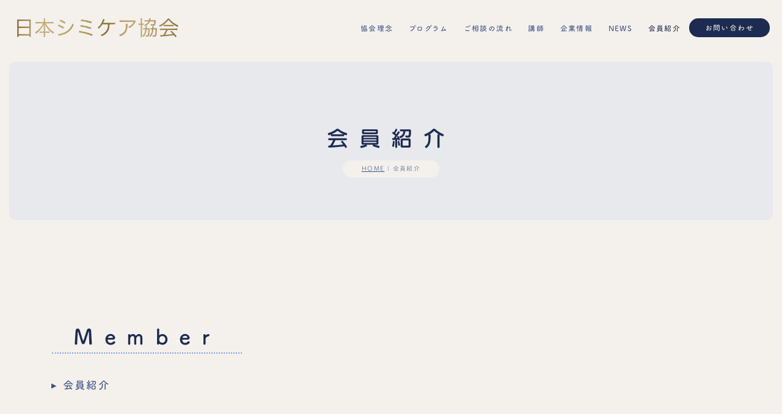

--- FILE ---
content_type: text/html; charset=UTF-8
request_url: https://academy.simisakura.com/member.html
body_size: 7619
content:
<!DOCTYPE html>
<html lang="ja-JP">
 <head> 
  <meta charset="UTF-8"> 
  <meta http-equiv="content-type" content="text/html; charset=UTF-8"> 
  <link rel="dns-prefetch" href="//module.bindsite.jp"> 
  <link rel="dns-prefetch" href="//webfont-pub.weblife.me"> 
  <meta name="robots" content="index"> 
  <meta name="viewport" content="width=device-width, initial-scale=1"> 
  <meta name="description" content="日本シミケア協会 講師紹介ページ"> 
  <meta property="og:title" content="会員紹介│日本シミケア協会"> 
  <meta property="og:type" content="website"> 
  <meta property="og:image" content="https://academy.simisakura.com/bdflashinfo/thumbnail-large.png"> 
  <meta property="og:url" content="https://academy.simisakura.com/member.html"> 
  <meta property="og:site_name" content="日本シミケア協会"> 
  <meta property="og:description" content="日本シミケア協会 講師紹介ページ"> 
  <meta name="twitter:card" content="summary_large_image"> 
  <meta name="twitter:image" content="https://academy.simisakura.com/bdflashinfo/thumbnail-large.png"> 
  <meta name="note:card" content="summary_large_image"> 
  <link rel="canonical" href="https://academy.simisakura.com/member.html"> 
  <link rel="apple-touch-icon-precomposed" href="_src/82089904/sakura.png"> 
  <title>会員紹介│日本シミケア協会</title> 
  <link rel="shortcut icon" href="_src/82089903/favicon_(2).ico"> 
  <link rel="stylesheet" type="text/css" href="_module/styles/bind.css?v=17.0.4" id="bind-css"> 
  <link rel="stylesheet" type="text/css" href="_dress/b15005/base.css?1747818793201"> 
  <link rel="stylesheet" type="text/css" href="_dress/b15005Billboard/base.css?1747818793201"> 
  <link rel="stylesheet" type="text/css" href="_dress/b15005Header/base.css?1747818793201"> 
  <link rel="stylesheet" type="text/css" href="_dress/b15005Menu/base.css?1747818793201"> 
  <link rel="stylesheet" type="text/css" href="https://fonts.googleapis.com/css?family=WindSong:regular,500&amp;display=swap"> 
  <link rel="stylesheet" type="text/css" href="member.css?1747818793219c0100" id="page-css">    
  <link rel="stylesheet" type="text/css" href="_webfonts.css?1747818793238" id="webfont-css"> 
  <link rel="stylesheet" type="text/css" href="_csslinkbtn/btn-import.css?1746019944892" id="linkbtn-css"> 
  <!-- custom_tags_start --> 
  <!-- Google Tag Manager --> 
  <script>(function(w,d,s,l,i){w[l]=w[l]||[];w[l].push({'gtm.start':
new Date().getTime(),event:'gtm.js'});var f=d.getElementsByTagName(s)[0],
j=d.createElement(s),dl=l!='dataLayer'?'&l='+l:'';j.async=true;j.src=
'https://www.googletagmanager.com/gtm.js?id='+i+dl;f.parentNode.insertBefore(j,f);
})(window,document,'script','dataLayer','GTM-MQZPDXSK');</script> 
  <!-- End Google Tag Manager --> 
  <meta name="facebook-domain-verification" content="jdvd7gabb02n7su2bvszdtrdw7tkxh"> 
  <!-- custom_tags_end --> 
  <!-- Google tag (gtag.js) --> 
  <script async src="https://www.googletagmanager.com/gtag/js?id=G-R2EDL6ZGPS"></script> 
  <script>
  window.dataLayer = window.dataLayer || [];
  function gtag(){dataLayer.push(arguments);}
  gtag('js', new Date());

  gtag('config', 'G-R2EDL6ZGPS');
</script> 
  <link rel="stylesheet" type="text/css" href="https://fonts.fontplus.dev/v1/css/OG0w7KXw" id="fontplus-css">
 </head> 
 <body id="l-1" class="l-1 -dress_b15005 bd-webp" data-type="responsive" data-fontplus="1" data-ga-traking="true" data-page-animation="none"> 
  <div id="page" class="bg-window "> 
   <div class="bg-document"> 
    <noscript> 
     <div id="js-off"> 
      <img src="_module/images/noscript.gif" alt="Enable JavaScript in your browser. このウェブサイトはJavaScriptをオンにしてご覧下さい。"> 
     </div> 
    </noscript> 
    <div id="a-header" data-float="false" class="a-header   cssskin-_area_header"> 
     <header> 
      <div class="site_frame"> 
       <section> 
        <div id="bk85138985" class="b-both_diff -right_large -sp-single_column c-sp-space_normal c-sp-padding_normal bd-sm-smart bd-webp -dress_b15005Header cssskin-_block_header" data-bk-id="bk85138985" data-shared="true" data-sharedname="_グローバルナビ"> 
         <div class=" g-column"> 
          <div class=" column -col4 -col_sub"> 
           <div class="c-lead"> 
            <div class="c-img   "> 
             <a href="./" data-pid="5373330"> 
              <picture> 
               <source type="image/webp" srcset="_src/82080895/kyoukai_logo.webp?v=1746019944892"> 
               <img src="_src/82080895/kyoukai_logo.png?v=1746019944892" width="800" height="94" alt="日本シミケア協会" id="imgsrc82080895_1" class=" c-no_adjust" loading="lazy"> 
              </picture></a> 
            </div> 
           </div> 
          </div> 
          <div class=" column -col8 -col_main"> 
           <nav> 
            <div id="js-globalNavigation" data-slide-type="rightSlide" data-btn-position="rightTop_fixed"> 
             <div class=" -menu_right"> 
              <ul class="c-menu -menu_a menu-parts"> 
               <li><a href="philosophy.html" data-pid="5373331">協会理念</a></li> 
               <li><a href="program.html" data-pid="5373332">プログラム</a></li> 
               <li><a href="flow.html" data-pid="5373333">ご相談の流れ</a></li> 
               <li><a href="lecturer.html" data-pid="5384074">講師</a></li> 
               <li><a href="corporate.html" data-pid="5373335">企業情報</a></li> 
               <li><a href="news/" data-pid="5373338">NEWS</a></li> 
               <li><a href="member.html" data-mypid="5466542" class=" c-current">会員紹介</a></li> 
               <li><a href="contact.html" data-pid="5373336" class="_header">お問い合わせ</a></li> 
              </ul> 
             </div> 
            </div> 
            <div id="spNavigationTrigger" class=" c-sp_navigation_btn"></div> 
           </nav> 
          </div> 
         </div> 
        </div> 
       </section> 
      </div> 
     </header> 
    </div> 
    <div id="a-ghost_header" data-effect="fade" data-float="true" class="a-ghost_header js-ghost_mode  cssskin-_block_ghost_header"> 
     <header> 
      <div class="site_frame"> 
       <section> 
        <div id="bk85138998" class="b-both_diff -right_large -sp-single_column c-sp-space_normal c-sp-padding_normal bd-sm-smart bd-webp -dress_b15005Header cssskin-_block_ghost_header" data-bk-id="bk85138998" data-shared="true" data-sharedname="_ゴーストヘッダ"> 
         <div class=" g-column"> 
          <div class=" column -col4 -col_sub"> 
           <div class="c-lead"> 
            <div class="c-img   "> 
             <a href="./" data-pid="5373330"> 
              <picture> 
               <source type="image/webp" srcset="_src/82080882/kyoukai_logo.webp?v=1746019944892"> 
               <img src="_src/82080882/kyoukai_logo.png?v=1746019944892" width="800" height="94" alt="日本シミケア協会" id="imgsrc82080882_1" class=" c-no_adjust" loading="lazy"> 
              </picture></a> 
            </div> 
           </div> 
          </div> 
          <div class=" column -col8 -col_main"> 
           <nav> 
            <div class=" -menu_right"> 
             <ul class="c-menu -menu_a menu-parts"> 
              <li><a href="philosophy.html" data-pid="5373331">協会理念</a></li> 
              <li><a href="program.html" data-pid="5373332">プログラム</a></li> 
              <li><a href="flow.html" data-pid="5373333">ご相談の流れ</a></li> 
              <li><a href="lecturer.html" data-pid="5384074">講師</a></li> 
              <li><a href="corporate.html" data-pid="5373335">企業情報</a></li> 
              <li><a href="news/" data-pid="5373338">NEWS</a></li> 
              <li><a href="member.html" data-mypid="5466542" class=" c-current">会員紹介</a></li> 
              <li><a href="contact.html" data-pid="5373336" class="_header">お問い合わせ</a></li> 
             </ul> 
            </div> 
           </nav> 
          </div> 
         </div> 
        </div> 
       </section> 
      </div> 
     </header> 
    </div> 
    <div id="a-billboard" class="a-billboard    cssskin-_area_billboard"> 
     <div class="site_frame"> 
      <section> 
       <div id="bk85138986" class="b-plain c-space_normal c-sp-space_normal bd-sm-smart bd-webp -dress_b15005Billboard cssskin-_block_billboard" data-bk-id="bk85138986" data-shared="true" data-sharedname="_ビルボード"> 
        <div class=" column -column1"> 
         <h1 class=" c-page_title"><span class="smode c-center">会員紹介</span></h1> 
         <div class="c-note c-center"> 
          <div class="c-breadcrumb"> 
           <a href="./" data-pid="5373330">HOME</a> | 
           <em>会員紹介</em> 
          </div> 
         </div> 
        </div> 
       </div> 
      </section> 
     </div> 
    </div> 
    <main> 
     <div id="a-site_contents" class="a-site_contents  noskin"> 
      <article> 
       <div class="site_frame"> 
        <div class="g-column"> 
         <div id="a-main" class="a-main column -col12 "> 
          <section> 
           <div id="bk85138987" class="b-plain c-space_normal c-sp-space_normal bd-sm-smart cssskin-_block_main init-block_animation" data-bk-id="bk85138987" data-animated="fadeInRight"> 
            <div class=" column -column1"> 
             <h2 class=" c-title"><span class="smode c-left">Member</span></h2> 
             <p class="c-lead"><span class="smode c-left">会員紹介</span></p> 
            </div> 
           </div> 
           <div id="bk85138988" class="b-plain c-space_wide c-sp-space_normal bd-sm-smart bd-webp -dress_b15005Menu cssskin-_block_main init-block_animation init-sp-block_animation" data-bk-id="bk85138988" data-animated="fadeInLeft" data-sp-animated="fadeInLeft"> 
            <div class=" g-column -col2 -sp-col1"> 
             <div class=" column -column1"> 
              <div class="c-none c-center"> 
               <div class="c-img   "> 
                <picture> 
                 <source type="image/webp" srcset="_src/83509751/s__21118996.webp?v=1746019944892"> 
                 <img src="_src/83509751/s__21118996.jpg?v=1746019944892" width="1044" height="1200" alt="" id="imgsrc83509751_1" class=" c-no_adjust" loading="lazy"> 
                </picture> 
               </div> 
              </div> 
              <h4 class=" c-small_headline">Minako Amano</h4> 
             </div> 
             <div class=" column -column2 -column-lasts"> 
              <h3 class=" c-large_headline">天野美奈子</h3> 
              <p class="c-lead">エステティックサロン Eveliiina（エヴェリーナ） オーナー</p> 
              <p class=" c-body">【第1期生の私だから伝えられること】<br>この学び場は、普通のコンサルとは違い、当たり前であって当たり前ではない・・・<br>本当のところサロンオーナーさんたちはどうしているのだろうと疑問に思う所も、知り合いのサロンオーナーさんには聞けない疑問なども、どんどんお悩みも解決でき、もちろん基礎から学ぶこともできます。<br>そしてわたし自身も、皆様と同じような1人でシミに対しての不安、本当にこれでいいのかと随分と悩み続け、経営面での不安を抱き続けていました。<br>そんな中、日本シミケア協会に出会い、劇的に自分のマインドが変わり自信を持てるようになりました。<br>今ではシミでお悩みのお客様のカウンセリングをするのが1番やり甲斐のある自分に出会えたという事！日本シミケア協会と出会えた事に、日々このご縁の繋がりの輪に感謝する毎日です。<br>1人で悩んでおられる方は、是非　無料相談会に参加させれてみてはいかがでしょうか。<br>皆様とお話ができる事を楽しみにお待ちしております。</p> 
              <div class="c-none">
                &nbsp; 
              </div> 
              <div class="c-none"> 
               <a href="https://eveliiin-minako.com/" class="btn-default">詳しくはこちら</a> 
              </div> 
             </div> 
            </div> 
           </div> 
           <div id="bk85138989" class="b-plain c-space_wide c-sp-space_normal bd-sm-smart bd-webp -dress_b15005Menu cssskin-_block_main init-block_animation init-sp-block_animation" data-bk-id="bk85138989" data-animated="fadeInLeft" data-sp-animated="fadeInLeft"> 
            <div class=" g-column -col2 -sp-col1"> 
             <div class=" column -column1"> 
              <div class="c-none c-center"> 
               <div class="c-img   "> 
                <picture> 
                 <source type="image/webp" srcset="_src/83509753/s__26230859.webp?v=1746019944892"> 
                 <img src="_src/83509753/s__26230859.jpg?v=1746019944892" width="1170" height="1324" alt="" id="imgsrc83509753_1" class=" c-no_adjust" loading="lazy"> 
                </picture> 
               </div> 
              </div> 
              <h4 class=" c-small_headline">Mayuko Hanai</h4> 
             </div> 
             <div class=" column -column2 -column-lasts"> 
              <h3 class=" c-large_headline">花井真由子</h3> 
              <p class="c-lead">シミケア専門店 BEAUNUS（ビューナス）オーナー</p> 
              <p class=" c-body">私もシミケア専門店をやっており、色々と悩んでいる時にこちらのSAKURAアカデミーさんを見つけました！<br>まずは話を聞こうと無料相談を受けました。<br>とっても親身にしっかりと話を聞いてくれ、私の悩んでいたものの答えはここにある！この人なら大丈夫！とすぐに確信し、思い切って受講する事を決めました。<br>今まで色んなセミナーや講座を受けたり購入してきましたがピンとくるものはありませんでした。<br>ですがまだ受講して間もないのに受講してよかったとすでに思ってます♪<br>シミケアをやっている方、これからやろうと思ってる方、自己投資して将来を豊かにしましょ〜！<br>私も頑張ります☆</p> 
              <div class="c-none">
                &nbsp; 
              </div> 
              <div class="c-none"> 
               <a href="https://beauty.hotpepper.jp/kr/slnH000452948/" class="btn-default">詳しくはこちら</a> 
              </div> 
             </div> 
            </div> 
           </div> 
           <div id="bk91886551" class="b-plain c-space_wide c-sp-space_normal bd-sm-smart bd-webp -dress_b15005Menu cssskin-_block_main init-block_animation init-sp-block_animation" data-bk-id="bk91886551" data-animated="fadeInLeft" data-sp-animated="fadeInLeft"> 
            <div class=" g-column -col2 -sp-col1"> 
             <div class=" column -column1"> 
              <div class="c-none c-center"> 
               <div class="c-img   "> 
                <picture> 
                 <source type="image/webp" srcset="_src/89124952/s__26230861.webp?v=1746019944892"> 
                 <img src="_src/89124952/s__26230861.jpg?v=1746019944892" width="948" height="1263" alt="" id="imgsrc89124952_1" class=" c-no_adjust" loading="lazy"> 
                </picture> 
               </div> 
              </div> 
              <h4 class=" c-small_headline">Asako Yamashita</h4> 
             </div> 
             <div class=" column -column2 -column-lasts"> 
              <h3 class=" c-large_headline">山下朝子</h3> 
              <p class="c-lead">シミケア専門店 Lanaオーナー</p> 
              <p class=" c-body">私は35歳を過ぎたくらいからシミが気になり出して、最初はサプリや化粧品を変えたり様子を見ていましたが全然効果がなく、ツヤが出る下地やファンデーションで誤魔化そうとしたんですがかえって老け見えしまい、毎日鏡を見るのが憂鬱でした。<br>そんな中、毎日毎日シミについて検索している中で、Instagramでシミケア協会の梅原さんの投稿を見た瞬間に、レーザーではないシミケアがあることを初めて知り、すぐにご連絡とらせていただきました。梅原さんとお話するなかで、お人柄や決断力、そして女性の社会進出に力を入れていることを知り、私も介護のお仕事を長く続けることにも不安があったので、思い切ってとびこむことにしました。<br>経験したことない世界に飛びこんでやれるかどうか不安でしたが、梅原さんが立ち上げた協会では、こんな私でもすぐにオーナーとして独立できるように、講座の内容もわかりやすくできておりオーナーとしてのマインドをしっかりと身につけることができました。<br>お客様の悩みをうまく聞き出すことや商品の価値についての伝え方はまだまだ未熟ですが、笑顔でお客様に寄り添い、またココにきたいと思えるようなサロンを作りたいです。やっぱりまだ認知、集客が足りていないので地道に頑張っていきます。</p> 
              <div class="c-none">
                &nbsp; 
              </div> 
              <div class="c-none"> 
               <a href="https://sakura-simi.my.canva.site/dagdivth7n4" class="btn-default">詳しくはこちら</a> 
              </div> 
             </div> 
            </div> 
           </div> 
          </section> 
         </div> 
        </div> 
       </div> 
      </article> 
     </div> 
    </main> 
    <div id="a-footer" data-float="false" class="a-footer   cssskin-_area_footer"> 
     <footer> 
      <div class="site_frame"> 
       <div id="bk85138993" class="b-plain c-space_normal c-sp-space_normal c-sp-padding_init bd-sm-smart cssskin-_block_footer" data-bk-id="bk85138993" data-shared="true" data-sharedname="_区切り線"> 
        <div class=" column -column1"> 
         <hr class="c-hr"> 
        </div> 
       </div> 
       <div id="bk85138994" class="b-both_diff -right_large -sp-single_column c-sp-space_normal c-sp-padding_normal bd-sm-smart bd-webp -dress_b15005Header cssskin-_block_footer" data-bk-id="bk85138994" data-shared="true" data-sharedname="_フッタメニュー"> 
        <div class=" g-column"> 
         <div class=" column -col4 -col_sub"> 
          <div class="c-lead c-center"> 
           <div class="c-img   "> 
            <a href="./" data-pid="5373330"> 
             <picture> 
              <source type="image/webp" srcset="_src/82080873/kyokai_logo.webp?v=1746019944892"> 
              <img src="_src/82080873/kyokai_logo.png?v=1746019944892" width="800" height="156" alt="" id="imgsrc82080873_1" class=" c-no_adjust" loading="lazy"> 
             </picture></a> 
           </div> 
          </div> 
         </div> 
         <div class=" column -col8 -col_main"> 
          <nav> 
           <div class=" -menu_center"> 
            <ul class="c-menu -menu_a menu-parts"> 
             <li><a href="philosophy.html" data-pid="5373331">協会理念</a></li> 
             <li><a href="program.html" data-pid="5373332">プログラム</a></li> 
             <li><a href="flow.html" data-pid="5373333">ご相談の流れ</a></li> 
             <li><a href="lecturer.html" data-pid="5384074">講師</a></li> 
             <li><a href="corporate.html" data-pid="5373335">企業情報</a></li> 
             <li><a href="news/" data-pid="5373338">NEWS</a></li> 
             <li><a href="member.html" data-mypid="5466542" class=" c-current">会員紹介</a></li> 
             <li><a href="contact.html" data-pid="5373336">お問い合わせ</a></li> 
             <li><a href="guide/policy.html" data-pid="5373341">プライバシーポリシー</a></li> 
            </ul> 
           </div> 
          </nav> 
         </div> 
        </div> 
       </div> 
       <div id="bk85393831" class="b-plain c-space_normal c-sp-space_normal c-padding_normal c-sp-padding_normal cssskin-_block_footer" data-bk-id="bk85393831" data-shared="true" data-sharedname="LINE"> 
        <div class=" column -column1"> 
         <div class=" c-body c-center"> 
          <a href="https://lin.ee/bODZsyx"><img src="https://scdn.line-apps.com/n/line_add_friends/btn/ja.png" alt="友だち追加" height="36" border="0"></a> 
         </div> 
        </div> 
       </div> 
       <div id="bk85138995" class="b-plain c-space_normal c-sp-space_narrow c-sp-padding_normal bd-sm-smart cssskin-_block_footer init-block_animation" data-bk-id="bk85138995" data-shared="true" data-sharedname="_フッタSNS" data-animated="fadeInDown"> 
        <div class=" g-column -col2 -sp-col2"> 
         <div class=" column -column1"> 
          <p class="c-lead"><span class="smode c-center">Facebook</span></p> 
          <div class="c-none c-center"> 
           <a href="https://www.facebook.com/share/jYn4FG5g1X1om6pE/?mibextid=LQQJ4d" class="_footer_SNS"><span class="bindicon-facebook"></span></a> 
          </div> 
          <div class="c-none"></div> 
         </div> 
         <div class=" column -column2 -column-lasts"> 
          <p class="c-lead"><span class="smode c-center">Instagram</span></p> 
          <div class="c-none c-center"> 
           <a href="https://www.instagram.com/simicare.school?igsh=MXY2M2Y1amZjaGF4Mw%3D%3D&amp;utm_source=qr" class="_footer_SNS"><span class="bindicon-instagram"></span></a> 
          </div> 
          <div class="c-none"></div> 
         </div> 
        </div> 
       </div> 
       <div id="bk85138996" class="b-plain c-space_normal c-sp-space_normal c-sp-padding_normal bd-sm-smart cssskin-_block_footer" data-bk-id="bk85138996" data-shared="true" data-sharedname="フッターバナー"> 
        <div class=" column -column1"> 
         <div class="c-none c-center"> 
          <div class="c-img   "> 
           <a href="https://simisakura.com/"> 
            <picture> 
             <source type="image/webp" srcset="_src/82909507/sakura_logo01.webp?v=1746019944892"> 
             <img src="_src/82909507/sakura_logo01.png?v=1746019944892" width="500" height="641" alt="シミケア専門店SAKURA" id="imgsrc82909507_1" class=" c-no_adjust" loading="lazy"> 
            </picture></a> 
          </div> 
         </div> 
        </div> 
       </div> 
       <div id="bk85138997" class="b-plain c-space_normal c-sp-space_normal bd-sm-smart cssskin-_block_footer" data-bk-id="bk85138997" data-shared="true" data-sharedname="_コピーライト"> 
        <div class=" column -column1"> 
         <p class="c-credit"><span class="smode c-center">Copyright SAKURA beauty. All Rights Reserved.</span></p> 
        </div> 
       </div> 
      </div> 
     </footer> 
    </div> 
    <div id="w-top-left" class="w-base w-top w-left"> 
     <div id="bk85138999" class="b-plain" data-bk-id="bk85138999"> 
      <div class=" column -column1"> 
      </div> 
     </div> 
    </div> 
    <div id="w-top-right" class="w-base w-top w-right"> 
     <div id="bk85139000" class="b-plain" data-bk-id="bk85139000"> 
      <div class=" column -column1"> 
      </div> 
     </div> 
    </div> 
    <div id="w-middle-left" class="w-base w-middle w-left"> 
     <div id="bk85139001" class="b-plain" data-bk-id="bk85139001"> 
      <div class=" column -column1"> 
      </div> 
     </div> 
    </div> 
    <div id="w-middle-right" class="w-base w-middle w-right"> 
     <div id="bk85139002" class="b-plain" data-bk-id="bk85139002"> 
      <div class=" column -column1"> 
      </div> 
     </div> 
    </div> 
    <div id="w-bottom-left" class="w-base w-bottom w-left"> 
     <div id="bk85139003" class="b-plain" data-bk-id="bk85139003"> 
      <div class=" column -column1"> 
      </div> 
     </div> 
    </div> 
    <div id="w-bottom-right" class="w-base w-bottom w-right" data-follow-footer="true" data-disp-on-scroll="true"> 
     <div id="bk85139004" class="b-plain c-space_normal c-sp-space_normal c-padding_narrow c-sp-padding_normal is-sp-hide bd-sm-smart" data-bk-id="bk85139004" data-shared="true" data-sharedname="_ページトップへ"> 
      <div class=" column -column1"> 
       <div class="c-none c-center"> 
        <a href="#" class="c-link_top js-link_scroller"><span class="bindicon-circle-up"></span></a> 
        <style>
.c-link_top {
display:inline-block;
font-size: 1.4em;
width:2.6em;
height:2.6em;
border:1px solid;
border-radius:10%;
text-align:center;
line-height:2.6em;
background-color:#ffffff;
}
</style> 
       </div> 
      </div> 
     </div> 
    </div> 
   </div> 
  </div> 
  <script src="_module/lib/lib.js?v=17.0.4" defer></script> 
  <script src="_module/scripts/bind.js?v=17.0.4" id="script-js" defer></script> 
  <!--[if lt IE 9]><script src="_module/lib/html5shiv.min.js?v=17.0.4"></script><![endif]--> 
  <!-- custom_tags_start --> 
  <script defer type="text/javascript">
</script> 
  <!-- Google Tag Manager (noscript) --> 
  <noscript> 
   <iframe src="https://www.googletagmanager.com/ns.html?id=GTM-MQZPDXSK" height="0" width="0" style="display:none;visibility:hidden"></iframe> 
  </noscript> 
  <!-- End Google Tag Manager (noscript) --> 
  <!-- custom_tags_end -->  
 </body>
</html>

--- FILE ---
content_type: text/css
request_url: https://academy.simisakura.com/_dress/b15005/base.css?1747818793201
body_size: 6707
content:
@charset "utf-8";.-dress_b15005  {color:#3D5083;font-size:14px;font-family:"Tsukushi A Round Gothic";background-color:#F4F1EC;line-height:2.5;letter-spacing:0.1em;font-weight:300;}.-dress_b15005 a {color:#1D2B51;}.-dress_b15005 .b-tab .b-tab_navigation {background-color:rgba(0, 0, 0, 0);}.-dress_b15005.b-tab .b-tab_navigation {background-color:rgba(0, 0, 0, 0);}.-dress_b15005 .b-tab .b-tab_navigation li {margin:0px;padding:0px;}.-dress_b15005.b-tab .b-tab_navigation li {margin:0px;padding:0px;}.-dress_b15005 .b-tab .b-tab_navigation li a {color:#F4F1EC;background-color:#3D5083;padding:1em;font-size:1em;line-height:1.75;text-align:left;font-weight:500;}.-dress_b15005.b-tab .b-tab_navigation li a {color:#F4F1EC;background-color:#3D5083;padding:1em;font-size:1em;line-height:1.75;text-align:left;font-weight:500;}.-dress_b15005 .b-tab .b-tab_navigation .-active a {background-color:#1D2B51;}.-dress_b15005.b-tab .b-tab_navigation .-active a {background-color:#1D2B51;}.-dress_b15005 .b-tab .b-tab_navigation li a:hover {background-color:#1D2B51;}.-dress_b15005.b-tab .b-tab_navigation li a:hover {background-color:#1D2B51;}.-dress_b15005 .b-tab .b-tab_contents {padding:2em;background-color:rgba(255, 255, 255, 0.8);border-radius:10px;}.-dress_b15005.b-tab .b-tab_contents {padding:2em;background-color:rgba(255, 255, 255, 0.8);border-radius:10px;}.-dress_b15005 .b-tab.-slide .column {padding:2em;}.-dress_b15005.b-tab.-slide .column {padding:2em;}.-dress_b15005 .b-accordion .b-accordion_navigation {padding:0px;margin:0px;border-right-style:none;border-bottom-style:none;border-left-style:none;border-top:solid 3px #F4F1EC;}.-dress_b15005.b-accordion .b-accordion_navigation {padding:0px;margin:0px;border-right-style:none;border-bottom-style:none;border-left-style:none;border-top:solid 3px #F4F1EC;}.-dress_b15005 .b-accordion .b-accordion_navigation a {background-color:#3D5083;color:#F4F1EC;font-size:1em;line-height:1.75;padding:1em;font-weight:500;}.-dress_b15005.b-accordion .b-accordion_navigation a {background-color:#3D5083;color:#F4F1EC;font-size:1em;line-height:1.75;padding:1em;font-weight:500;}.-dress_b15005 .b-accordion .b-accordion_navigation.-active a {background-color:#1D2B51;color:#F4F1EC;}.-dress_b15005.b-accordion .b-accordion_navigation.-active a {background-color:#1D2B51;color:#F4F1EC;}.-dress_b15005 .b-accordion .b-accordion_navigation a:hover {background-color:#1D2B51;}.-dress_b15005.b-accordion .b-accordion_navigation a:hover {background-color:#1D2B51;}.-dress_b15005 .b-accordion .column {padding:2em;background-color:rgba(61,80,131, 0.1);}.-dress_b15005.b-accordion .column {padding:2em;background-color:rgba(61,80,131, 0.1);}.-dress_b15005 .c-page_title {font-size:2.5em;color:#1D2B51;line-height:1.5;font-family:Seurat;letter-spacing:0.5em;font-weight:600;}.-dress_b15005 .c-page_title a {color:#1D2B51;}.-dress_b15005 .c-title {color:#1D2B51;line-height:1.5;font-family:"Tsukushi A Round Gothic";font-size:2.5em;letter-spacing:0.5em;border-bottom:dotted 2px #7E9FE7;display:inline-block;padding-right:1em;padding-left:1em;position:relative;margin-bottom:1em;font-weight:600;}.-dress_b15005 .c-title a {color:#1D2B51;}.-dress_b15005 .c-large_headline {font-size:2em;color:#1D2B51;line-height:1.5;font-family:"Tsukushi A Round Gothic";margin-top:1em;margin-bottom:0.5em;font-weight:400;}.-dress_b15005 .c-large_headline a {color:#1D2B51;}.-dress_b15005 .c-small_headline {font-size:4em;color:#7E9FE7;line-height:1.75;font-family:WindSong, "Tsukushi A Round Gothic", cursive;transform-origin:left top;transform:rotate(-5deg);;font-weight:normal;}.-dress_b15005 .c-small_headline a {color:#7E9FE7;}.-dress_b15005 .c-lead {font-size:1.25em;line-height:1.85;font-family:"Tsukushi A Round Gothic";vertical-align:middle;font-weight:500;}.-dress_b15005 .c-lead a {color:#1D2B51;}.-dress_b15005 .c-blockquote {color:rgba(61,80,131, 0.7);font-style:oblique;}.-dress_b15005 .c-enclosure {border:solid 1px rgba(61,80,131, 0.5);padding:2em;margin:auto;font-family:"Tsukushi A Round Gothic";border-radius:6px;font-weight:400;}.-dress_b15005 .c-note {color:rgba(61,80,131, 0.7);font-size:0.85em;line-height:1.8;font-family:"Tsukushi A Round Gothic";font-weight:300;}.-dress_b15005 .c-credit {color:rgba(61,80,131, 0.7);font-size:0.85em;line-height:1.8;font-family:"Tsukushi A Round Gothic";font-weight:200;}.-dress_b15005 .c-hr {border-top:dotted 2px #7E9FE7;margin-top:1em;margin-bottom:1em;margin-right:auto;margin-left:auto;border-right-style:none;border-bottom-style:none;border-left-style:none;}.-dress_b15005 .c-img {margin:0px;padding:0px;vertical-align:middle;}.-dress_b15005 .c-img .c-img_comment {color:rgba(61,80,131, 0.7);font-size:0.85em;line-height:1.8;}.-dress_b15005 .c-img .js-photo_mouseover {font-size:1em;}.-dress_b15005 .c-list_indent {margin:auto;}.-dress_b15005 .c-list_indent th {border-bottom:solid 1px rgba(61,80,131, 0.5);text-align:left;font-weight:500;}.-dress_b15005 .c-list_indent td {padding-top:1em;padding-right:0em;padding-bottom:1em;padding-left:2em;text-align:left;}.-dress_b15005 .c-list_indent .c-affix {color:rgba(61,80,131, 0.7);font-size:0.85em;padding:0px;}.-dress_b15005 .c-list_table {border:solid 2px #3D5083;margin:auto;}.-dress_b15005 .c-list_table th {border:solid 2px #3D5083;vertical-align:middle;padding:1em;text-align:left;font-weight:500;}.-dress_b15005 .c-list_table td {border:solid 2px #3D5083;vertical-align:middle;padding:1em;text-align:left;}.-dress_b15005 .c-list_table .c-affix {color:rgba(61,80,131, 0.7);font-size:0.85em;padding:0px;}.-dress_b15005 .c-list_news {border-top:solid 2px #3D5083;margin:auto;}.-dress_b15005 .c-list_news th {border-bottom:solid 2px #3D5083;vertical-align:top;text-align:left;padding-top:1em;padding-right:1em;padding-bottom:1em;padding-left:0em;font-weight:500;}.-dress_b15005 .c-list_news td {border-bottom:solid 2px #3D5083;vertical-align:top;text-align:left;padding-top:1em;padding-right:0em;padding-bottom:1em;padding-left:0em;}.-dress_b15005 .c-list_news .c-affix {font-size:0.85em;color:rgba(61,80,131, 0.7);padding:0px;}.-dress_b15005 .c-list-no_mark {margin:auto;}.-dress_b15005 .c-list-no_mark li {font-size:1em;list-style-type:none;}.-dress_b15005 .c-list-no_mark ul {margin-left:2em;margin-top:auto;margin-right:auto;margin-bottom:auto;}.-dress_b15005 .c-list-no_mark ul li {font-size:1em;}.-dress_b15005 .c-list-sign {margin:auto;padding-left:2em;}.-dress_b15005 .c-list-sign li {font-size:1em;list-style-type:disc;list-style-position:outside;}.-dress_b15005 .c-list-sign ul {margin:auto;}.-dress_b15005 .c-list-sign ul li {font-size:1em;}.-dress_b15005 .c-list-numbers {margin:auto;padding-left:2em;}.-dress_b15005 .c-list-numbers li {font-size:1em;list-style-position:outside;list-style-type:decimal;}.-dress_b15005 .c-list-numbers ol {margin:auto;}.-dress_b15005 .c-list-numbers ol li {font-size:1em;}.-dress_b15005 .c-list-alphabet {margin:auto;padding-left:2em;}.-dress_b15005 .c-list-alphabet li {font-size:1em;list-style-position:outside;list-style-type:upper-alpha;}.-dress_b15005 .c-list-alphabet ol {margin:auto;}.-dress_b15005 .c-list-alphabet ol li {font-size:1em;}.-dress_b15005 .c-list-alphabet_small {margin:auto;padding-left:2em;}.-dress_b15005 .c-list-alphabet_small li {font-size:1em;list-style-type:lower-alpha;list-style-position:outside;}.-dress_b15005 .c-list-alphabet_small ol {margin:auto;}.-dress_b15005 .c-list-alphabet_small ol li {font-size:1em;}.-dress_b15005 .c-list-greece {margin:auto;padding-left:2em;}.-dress_b15005 .c-list-greece li {font-size:1em;list-style-type:upper-roman;list-style-position:outside;}.-dress_b15005 .c-list-greece ol {margin:auto;}.-dress_b15005 .c-list-greece ol li {font-size:1em;}.-dress_b15005 .c-list-greece_small {margin:auto;padding-left:2em;}.-dress_b15005 .c-list-greece_small li {font-size:1em;list-style-position:outside;list-style-type:lower-roman;}.-dress_b15005 .c-list-greece_small ol {margin:auto;}.-dress_b15005 .c-list-greece_small ol li {font-size:1em;}.-dress_b15005 .c-breadcrumb {font-size:0.85em;margin:auto;}.-dress_b15005 .c-breadcrumb a {text-decoration:underline;color:#3D5083;}.-dress_b15005 .c-breadcrumb a:hover {color:#1D2B51;}.-dress_b15005 .c-breadcrumb em,.-dress_b15005 .c-breadcrumb .c-current {font-weight:bolder;}.-dress_b15005 .c-pager {margin:auto;font-size:1em;}.-dress_b15005 .c-pager a {color:#3D5083;}.-dress_b15005 .c-pager a:hover {color:#1D2B51;}.-dress_b15005 .c-pager .c-current {font-weight:bolder;}.-dress_b15005 .c-pager span {color:rgba(61,80,131, 0.5);}.-dress_b15005 .c-link_top {color:#1D2B51;border:solid 2px #1D2B51;}.-dress_b15005 .c-link_top:hover {color:#7E9FE7;background-color:#ffffff;border-color:#7E9FE7;}.-dress_b15005 .c-link_top span {font-size:1em;}.-dress_b15005 .c-sound_btn1 {background-image:none;width:auto;height:auto;background-color:#F4F1EC;padding:3px;vertical-align:middle;}.-dress_b15005 .c-sound_btn1.on {background-image:none;background-color:#3D5083;}.-dress_b15005 .c-sound_btn1::before {content:url("data:image/svg+xml,%3Csvg xmlns='http://www.w3.org/2000/svg' width='24' height='24' viewBox='0 0 24 24'%3E%3Ctitle%3Esound_off%3C/title%3E%3Cpath d='M13.6,5a.4.4,0,0,0-.68-.29l-3,3,3.67,3.67Z' fill='rgba(61,80,131, 0.95)'/%3E%3Cpath d='M6.4,8.8a.8.8,0,0,0-.8.8v4.8a.8.8,0,0,0,.8.8H8.8l4.12,4.12A.4.4,0,0,0,13.6,19V15.86L6.54,8.8Z' fill='rgba(61,80,131, 0.95)'/%3E%3Cpath d='M19.37,18.23,5.77,4.63A.81.81,0,1,0,4.63,5.77l13.6,13.6a.82.82,0,0,0,1.14,0A.81.81,0,0,0,19.37,18.23Z' fill='rgba(61,80,131, 0.95)'/%3E%3C/svg%3E");display:block;width:24px;height:24px;}.-dress_b15005 .c-sound_btn1.on::before {content:url("data:image/svg+xml,%3Csvg xmlns='http://www.w3.org/2000/svg' width='24' height='24' viewBox='0 0 24 24'%3E%3Ctitle%3Esound_on%3C/title%3E%3Cpath d='M16.75,5.56a.81.81,0,0,0-1.18.25.79.79,0,0,0,.21,1,6.39,6.39,0,0,1,0,10.32.79.79,0,0,0-.21,1,.81.81,0,0,0,1.18.25,8,8,0,0,0,0-12.88Z' fill='rgba(244,241,236, 0.95)'/%3E%3Cpath d='M16.8,12a4.81,4.81,0,0,0-1.64-3.61.79.79,0,0,0-1.2.22h0a.8.8,0,0,0,.18,1,3.2,3.2,0,0,1,0,4.76.8.8,0,0,0-.18,1h0a.79.79,0,0,0,1.2.22A4.81,4.81,0,0,0,16.8,12Z' fill='rgba(244,241,236, 0.95)'/%3E%3Cpath d='M11.32,4.68,7.2,8.8H4.8a.8.8,0,0,0-.8.8v4.8a.8.8,0,0,0,.8.8H7.2l4.12,4.12A.4.4,0,0,0,12,19V5A.4.4,0,0,0,11.32,4.68Z' fill='rgba(244,241,236, 0.95)'/%3E%3C/svg%3E");display:block;width:24px;height:24px;}.-dress_b15005 .c-sound_btn2 {background-color:#F4F1EC;background-image:none;width:auto;height:auto;vertical-align:middle;padding-top:3px;padding-right:6px;padding-bottom:3px;padding-left:3px;line-height:1;}.-dress_b15005 .c-sound_btn2::before {content:url("data:image/svg+xml,%3Csvg xmlns='http://www.w3.org/2000/svg' width='24' height='24' viewBox='0 0 24 24'%3E%3Ctitle%3Esound_off%3C/title%3E%3Cpath d='M13.6,5a.4.4,0,0,0-.68-.29l-3,3,3.67,3.67Z' fill='rgba(61,80,131, 0.95)'/%3E%3Cpath d='M6.4,8.8a.8.8,0,0,0-.8.8v4.8a.8.8,0,0,0,.8.8H8.8l4.12,4.12A.4.4,0,0,0,13.6,19V15.86L6.54,8.8Z' fill='rgba(61,80,131, 0.95)'/%3E%3Cpath d='M19.37,18.23,5.77,4.63A.81.81,0,1,0,4.63,5.77l13.6,13.6a.82.82,0,0,0,1.14,0A.81.81,0,0,0,19.37,18.23Z' fill='rgba(61,80,131, 0.95)'/%3E%3C/svg%3E");display:inline-block;vertical-align:middle;width:24px;height:24px;}.-dress_b15005 .c-sound_btn2::after {content:"OFF";font-size:12px;color:#3D5083;display:inline-block;vertical-align:middle;line-height:2;font-weight:500;}.-dress_b15005 .c-sound_btn2.on {background-image:none;background-color:#3D5083;}.-dress_b15005 .c-sound_btn2.on::before {content:url("data:image/svg+xml,%3Csvg xmlns='http://www.w3.org/2000/svg' width='24' height='24' viewBox='0 0 24 24'%3E%3Ctitle%3Esound_on%3C/title%3E%3Cpath d='M16.75,5.56a.81.81,0,0,0-1.18.25.79.79,0,0,0,.21,1,6.39,6.39,0,0,1,0,10.32.79.79,0,0,0-.21,1,.81.81,0,0,0,1.18.25,8,8,0,0,0,0-12.88Z' fill='rgba(244,241,236, 0.95)'/%3E%3Cpath d='M16.8,12a4.81,4.81,0,0,0-1.64-3.61.79.79,0,0,0-1.2.22h0a.8.8,0,0,0,.18,1,3.2,3.2,0,0,1,0,4.76.8.8,0,0,0-.18,1h0a.79.79,0,0,0,1.2.22A4.81,4.81,0,0,0,16.8,12Z' fill='rgba(244,241,236, 0.95)'/%3E%3Cpath d='M11.32,4.68,7.2,8.8H4.8a.8.8,0,0,0-.8.8v4.8a.8.8,0,0,0,.8.8H7.2l4.12,4.12A.4.4,0,0,0,12,19V5A.4.4,0,0,0,11.32,4.68Z' fill='rgba(244,241,236, 0.95)'/%3E%3C/svg%3E");}.-dress_b15005 .c-sound_btn2.on::after {content:"ON";color:#F4F1EC;}.-dress_b15005 .c-sound_btn3 {background-image:none;width:auto;height:auto;vertical-align:middle;line-height:1;padding-top:6px;padding-right:8px;padding-bottom:6px;padding-left:6px;border:solid 1px #3D5083;border-radius:3px;}.-dress_b15005 .c-sound_btn3::before {content:url("data:image/svg+xml,%3Csvg xmlns='http://www.w3.org/2000/svg' width='24' height='24' viewBox='0 0 24 24'%3E%3Ctitle%3Esound_off%3C/title%3E%3Cpath d='M13.6,5a.4.4,0,0,0-.68-.29l-3,3,3.67,3.67Z' fill='rgba(61,80,131, 0.95)'/%3E%3Cpath d='M6.4,8.8a.8.8,0,0,0-.8.8v4.8a.8.8,0,0,0,.8.8H8.8l4.12,4.12A.4.4,0,0,0,13.6,19V15.86L6.54,8.8Z' fill='rgba(61,80,131, 0.95)'/%3E%3Cpath d='M19.37,18.23,5.77,4.63A.81.81,0,1,0,4.63,5.77l13.6,13.6a.82.82,0,0,0,1.14,0A.81.81,0,0,0,19.37,18.23Z' fill='rgba(61,80,131, 0.95)'/%3E%3C/svg%3E");display:inline-block;vertical-align:middle;width:24px;height:24px;}.-dress_b15005 .c-sound_btn3::after {content:"OFF";color:#3D5083;font-size:14px;line-height:1.7;vertical-align:middle;font-weight:bold;}.-dress_b15005 .c-sound_btn3.on {border-color:#1D2B51;}.-dress_b15005 .c-sound_btn3.on::before {content:url("data:image/svg+xml,%3Csvg xmlns='http://www.w3.org/2000/svg' width='24' height='24' viewBox='0 0 24 24'%3E%3Ctitle%3Esound_on%3C/title%3E%3Cpath d='M16.75,5.56a.81.81,0,0,0-1.18.25.79.79,0,0,0,.21,1,6.39,6.39,0,0,1,0,10.32.79.79,0,0,0-.21,1,.81.81,0,0,0,1.18.25,8,8,0,0,0,0-12.88Z' fill='rgba(29,43,81, 0.95)'/%3E%3Cpath d='M16.8,12a4.81,4.81,0,0,0-1.64-3.61.79.79,0,0,0-1.2.22h0a.8.8,0,0,0,.18,1,3.2,3.2,0,0,1,0,4.76.8.8,0,0,0-.18,1h0a.79.79,0,0,0,1.2.22A4.81,4.81,0,0,0,16.8,12Z' fill='rgba(29,43,81, 0.95)'/%3E%3Cpath d='M11.32,4.68,7.2,8.8H4.8a.8.8,0,0,0-.8.8v4.8a.8.8,0,0,0,.8.8H7.2l4.12,4.12A.4.4,0,0,0,12,19V5A.4.4,0,0,0,11.32,4.68Z' fill='rgba(29,43,81, 0.95)'/%3E%3C/svg%3E");}.-dress_b15005 .c-sound_btn3.on::after {color:#1D2B51;content:"ON";}.-dress_b15005 .c-sound_btn4 {background-image:none;width:auto;height:auto;vertical-align:middle;}.-dress_b15005 .c-sound_btn4::before {content:"SOUND";display:inline-block;line-height:2;font-weight:bold;}.-dress_b15005 .c-sound_btn4::after {content:"OFF";color:#3D5083;background-color:rgba(61,80,131, 0.3);display:inline-block;padding-right:0.5em;padding-left:0.5em;margin-left:0.5em;line-height:2;font-weight:bold;}.-dress_b15005 .c-sound_btn4.on {background-image:none;}.-dress_b15005 .c-sound_btn4.on::after {content:"ON";color:#F4F1EC;background-color:#3D5083;}.-dress_b15005 .c-cart {margin:auto;}.-dress_b15005 .c-cart .c-large_headline {color:#3D5083;}.-dress_b15005 .c-cart .c-list_indent {margin-bottom:1em;border-style:none;}.-dress_b15005 .c-cart .c-list_indent th {border-bottom-color:#3D5083;padding-left:0px;padding-top:1em;padding-right:1em;padding-bottom:1em;border-bottom-width:2px;}.-dress_b15005 .c-cart .c-list_indent td {border-bottom-color:#3D5083;padding-right:0em;padding-left:1em;padding-bottom:1em;padding-top:1em;border-bottom-width:2px;}.-dress_b15005 .c-cart .c-cart_table {margin:auto;}.-dress_b15005 .c-cart .c-cart_table th {border-left-color:#3D5083;border-bottom-color:#3D5083;border-bottom-width:2px;border-left-width:2px;}.-dress_b15005 .c-cart .c-cart_table td {border-left-color:#3D5083;border-left-width:2px;}.-dress_b15005 .c-cart_buying_area {background-color:rgba(255, 255, 255, 0.8);border-radius:8px;}.-dress_b15005 .c-cart_buying_area .c-list_table {border:solid 2px #ffffff;margin-bottom:1em;}.-dress_b15005 .c-cart_buying_area .c-list_table th {border:solid 2px #ffffff;background-color:#F4F1EC;padding:1em;}.-dress_b15005 .c-cart_buying_area .c-list_table td {border:solid 2px #ffffff;background-color:#F4F1EC;padding:1em;}.-dress_b15005 .c-blog-new {background-color:#1D2B51;color:#F4F1EC;font-size:1rem;line-height:1;border-radius:20px;padding-right:1em;padding-bottom:0.35em;padding-left:1em;padding-top:0.15px;margin-bottom:3px;font-weight:500;}.-dress_b15005 .c-blog-category {border-style:none;margin-top:auto;margin-right:0.25em;margin-bottom:0.25em;margin-left:auto;padding:0px;vertical-align:bottom;}.-dress_b15005 .c-blog-category a {color:#3D5083;border-style:solid;border-width:1px;display:block;padding-top:0.25em;padding-right:0.5em;padding-bottom:0.25em;padding-left:0.5em;font-size:1em;line-height:1.75;border-radius:3px;}.-dress_b15005 .c-blog-category a:hover {color:#1D2B51;background-color:rgba(29,43,81, 0.1);}.-dress_b15005 .c-blog-tag {display:inline-block;margin-right:0.25em;margin-bottom:0.25em;vertical-align:bottom;}.-dress_b15005 .c-blog-tag a {display:block;border-style:solid;border-width:1px;color:#3D5083;padding-top:0.25em;padding-right:0.5em;padding-bottom:0.25em;padding-left:0.5em;font-size:1em;line-height:1.75;border-radius:3px;}.-dress_b15005 .c-blog-tag a:hover {color:#1D2B51;background-color:rgba(29,43,81, 0.1);}.-dress_b15005 .c-blog-category:last-child {margin-right:0px;}.-dress_b15005 .c-blog-pagination {text-align:center;margin:auto;line-height:1.75;}.-dress_b15005 .c-blog-pagination a.c-blog-pagination-link {color:#3D5083;border:solid 1px #3D5083;border-radius:3px;padding-top:0.25em;padding-right:0.5em;padding-bottom:0.25em;padding-left:0.5em;}.-dress_b15005 .c-blog-pagination a.c-blog-pagination-link.-current {color:#1D2B51;border-color:#1D2B51;background-color:#F4F1EC;}.-dress_b15005 .c-blog-pagination a.c-blog-pagination-link:hover {color:#1D2B51;border-color:#1D2B51;background-color:rgba(29,43,81, 0.1);}.-dress_b15005 .c-blog-pagination a.c-blog-pagination-previous {color:#3D5083;border:solid 1px #3D5083;background-color:rgba(0, 0, 0, 0);border-radius:3px;padding-top:0.25em;padding-right:0.5em;padding-bottom:0.25em;padding-left:0.5em;}.-dress_b15005 .c-blog-pagination a.c-blog-pagination-next {color:#3D5083;background-color:rgba(0, 0, 0, 0);border:solid 1px #3D5083;border-radius:3px;padding-top:0.25em;padding-right:0.5em;padding-bottom:0.25em;padding-left:0.5em;}.-dress_b15005 .c-blog-pagination a.c-blog-pagination-previous:hover {color:#1D2B51;border-color:#1D2B51;background-color:rgba(29,43,81, 0.1);}.-dress_b15005 .c-blog-pagination a.c-blog-pagination-next:hover {color:#1D2B51;border-color:#1D2B51;background-color:rgba(29,43,81, 0.1);}.-dress_b15005 .c-blog-pagination a.-disabled {opacity:0.5;}.-dress_b15005 a:hover {opacity:1;}.-dress_b15005 .c-menu.-menu_a {margin:auto;}.-dress_b15005 .c-menu.-menu_a li {border-style:none;vertical-align:middle;line-height:1.2;font-size:12px;}.-dress_b15005 .c-menu.-menu_a li a {color:#3D5083;font-size:1em;line-height:1.2;text-align:center;padding-right:1em;padding-left:1em;padding-top:0.5em;padding-bottom:0.5em;font-weight:500;}.-dress_b15005 .c-menu.-menu_a li .c-current {color:#1D2B51;}.-dress_b15005 .c-menu.-menu_a li a:hover {color:#7E9FE7;}.-dress_b15005 .c-menu.-menu_a li .c-unlink {color:rgba(61,80,131, 0.7);font-size:1em;line-height:2;padding:1em;}.-dress_b15005 .c-menu.-v.-menu_a {margin:auto;border-style:none;}.-dress_b15005 .c-menu.-v.-menu_a li {border-style:none;}.-dress_b15005 .c-menu.-v.-menu_a li a {text-align:left;border-style:none;padding-right:0em;padding-left:0em;padding-top:0.5em;padding-bottom:0.5em;}.-dress_b15005 .c-menu.-v.-menu_a li .c-unlink {text-align:left;border-style:none;padding-right:0em;padding-left:0em;padding-top:0.5em;padding-bottom:0.5em;}.-dress_b15005 .c-menu.-v.-menu_a li ul {margin-left:2em;}.-dress_b15005 .c-menu.-menu_b {margin:auto;}.-dress_b15005 .c-menu.-menu_b li {vertical-align:middle;border-right:solid 1px rgba(61,80,131, 0.5);border-top-style:none;border-bottom-style:none;border-left-style:none;}.-dress_b15005 .c-menu.-menu_b li a {color:#3D5083;padding-top:0em;padding-right:1em;padding-bottom:0em;padding-left:1em;font-size:1em;line-height:2;font-weight:500;}.-dress_b15005 .c-menu.-menu_b li .c-current {color:#1D2B51;}.-dress_b15005 .c-menu.-menu_b li a:hover {color:#1D2B51;}.-dress_b15005 .c-menu.-menu_b li .c-unlink {color:rgba(61,80,131, 0.7);font-size:1em;line-height:2;padding-top:0em;padding-right:1em;padding-left:1em;padding-bottom:0em;}.-dress_b15005 .c-menu.-v.-menu_b {border-top-style:none;border-right-style:none;border-left-style:none;border-bottom:solid 1px rgba(61,80,131, 0.5);}.-dress_b15005 .c-menu.-v.-menu_b li {border-right-style:none;border-top:solid 1px rgba(61,80,131, 0.5);border-bottom-style:none;border-left-style:none;}.-dress_b15005 .c-menu.-v.-menu_b li a {text-align:left;border-style:none;padding-top:0.5em;padding-bottom:0.5em;padding-right:0em;padding-left:0em;}.-dress_b15005 .c-menu.-v.-menu_b li .c-unlink {text-align:left;border-style:none;padding-top:0.5em;padding-bottom:0.5em;padding-right:0em;padding-left:0em;}.-dress_b15005 .c-menu.-v.-menu_b li ul {margin-left:2em;}.-dress_b15005 .c-menu.-menu_c {background-color:rgba(29,43,81, 0.9);vertical-align:middle;margin:auto;display:inline-block;border-radius:10px;padding-right:10px;padding-left:10px;padding-bottom:0px;padding-top:0px;}.-dress_b15005 .c-menu.-menu_c li {border-style:none;vertical-align:middle;}.-dress_b15005 .c-menu.-menu_c li a {background-color:rgba(0, 0, 0, 0);color:#F4F1EC;font-size:1em;line-height:1.75;padding-top:0.5em;padding-right:1em;padding-bottom:0.5em;padding-left:1em;font-weight:500;}.-dress_b15005 .c-menu.-menu_c li .c-current {background-color:#1D2B51;}.-dress_b15005 .c-menu.-menu_c li a:hover {background-color:#1D2B51;}.-dress_b15005 .c-menu.-menu_c li .c-unlink {color:rgba(244,241,236, 0.7);font-size:1em;line-height:1.75;padding-top:0.5em;padding-bottom:0.5em;padding-right:1em;padding-left:1em;}.-dress_b15005 .c-menu.-v.-menu_c {margin:auto;text-align:left;padding-top:10px;padding-bottom:10px;padding-right:0px;padding-left:0px;}.-dress_b15005 .c-menu.-v.-menu_c li ul {margin-left:2em;}.-dress_b15005 .c-menu.-menu_d {background-color:rgba(29,43,81, 0.9);margin:auto;padding:0px;}.-dress_b15005 .c-menu.-menu_d li {border-style:none;vertical-align:middle;}.-dress_b15005 .c-menu.-menu_d li a {color:#F4F1EC;background-color:rgba(0, 0, 0, 0);font-size:1em;line-height:1.75;padding-top:0.5em;padding-right:1em;padding-bottom:0.5em;padding-left:1em;font-weight:500;}.-dress_b15005 .c-menu.-menu_d li .c-current {background-color:#1D2B51;}.-dress_b15005 .c-menu.-menu_d li a:hover {background-color:#1D2B51;opacity:1;}.-dress_b15005 .c-menu.-menu_d li .c-unlink {color:rgba(244,241,236, 0.7);background-color:rgba(0, 0, 0, 0);padding-top:0.5em;padding-right:1em;padding-bottom:0.5em;padding-left:1em;font-size:1em;line-height:1.75;}.-dress_b15005 .c-menu.-v.-menu_d {margin:auto;text-align:left;}.-dress_b15005 .c-menu.-v.-menu_d li ul {margin-left:2em;}.-dress_b15005 .c-menu.-menu_e {background-image:linear-gradient(to bottom,#3D5083 0%,rgba(61,80,131, 0.8) 100%);background-color:#F4F1EC;border-style:none;}.-dress_b15005 .c-menu.-menu_e li a {color:#F4F1EC;font-size:1em;line-height:1.75;padding-right:1em;padding-left:1em;padding-bottom:0.5em;padding-top:0.5em;font-weight:500;}.-dress_b15005 .c-menu.-menu_e li .c-current {background-color:#3D5083;}.-dress_b15005 .c-menu.-menu_e li a:hover {color:#F4F1EC;background-color:#3D5083;opacity:1;}.-dress_b15005 .c-menu.-menu_e li .c-unlink {color:rgba(244,241,236, 0.7);font-size:1em;line-height:1.75;padding-top:0.5em;padding-right:1em;padding-bottom:0.5em;padding-left:1em;}.-dress_b15005 .c-menu.-v.-menu_e {background-color:#F4F1EC;background-image:linear-gradient(to bottom,rgba(61,80,131, 0.8) 0%,#3D5083 100%);text-align:left;}.-dress_b15005 .c-menu.-v.-menu_e li {border-style:none;}.-dress_b15005 .c-menu.-v.-menu_e li a {background-image:none;color:#F4F1EC;}.-dress_b15005 .c-menu.-v.-menu_e li .c-current {background-color:#3D5083;}.-dress_b15005 .c-menu.-v.-menu_e li a:hover {background-color:#3D5083;}.-dress_b15005 .c-menu.-v.-menu_e li .c-unlink {color:rgba(244,241,236, 0.7);}.-dress_b15005 .m-motion.-f {margin:auto;text-align:center;}.-dress_b15005 .m-motion.-f li {float:none;display:inline-block;border-style:none;width:auto;margin:auto;padding:0px;}.-dress_b15005 .m-motion.-f li a {color:#3D5083;background-color:rgba(0, 0, 0, 0);border-style:none;display:block;text-align:left;font-size:1em;line-height:1.75;padding-right:1em;padding-left:1em;padding-top:0.5em;padding-bottom:0.5em;margin:0px;font-weight:500;}.-dress_b15005 .m-motion.-f li a:hover {color:#1D2B51;}.-dress_b15005 .m-motion.-f li .c-unlink {color:rgba(61,80,131, 0.7);display:block;text-align:left;font-size:1em;line-height:1.75;padding-top:0.5em;padding-bottom:0.5vw;padding-right:1em;padding-left:1em;margin:0px;}.-dress_b15005 .m-motion.-f li ul::before {border-right:solid 4px rgba(0, 0, 0, 0);border-left:solid 4px rgba(0, 0, 0, 0);transform:translate(-50%,0);margin:auto;border-bottom:solid 4px #3D5083;border-top-style:none;display:block;}.-dress_b15005 .m-motion.-f li ul li::before {transform:translate(-50%,0);margin:auto;display:none;border-bottom-color:rgba(0, 0, 0, 0);}.-dress_b15005 .m-motion.-f li ul {transform:translate(-50%,0);margin:auto;overflow:hidden;width:200px;}.-dress_b15005 .m-motion.-f li ul li a {color:#F4F1EC;border-style:none;background-color:#3D5083;padding:0.5em;}.-dress_b15005 .m-motion.-f li ul li.c-current a {color:#F4F1EC;}.-dress_b15005 .m-motion.-f li ul li a:hover {background-color:#1D2B51;color:#F4F1EC;}.-dress_b15005 .m-motion.-f li ul li .c-unlink {color:rgba(244,241,236, 0.7);background-color:#3D5083;border-style:none;padding:0.5em;}.-dress_b15005 .m-motion.-f li ul li {display:block;padding:0px;overflow:hidden;border-style:none;}.-dress_b15005 .m-motion.-g {margin:auto;padding:0px;text-align:center;overflow:visible;}.-dress_b15005 .m-motion.-g li {border-style:none;display:inline-block;float:none;vertical-align:middle;}.-dress_b15005 .m-motion.-g li a {color:#3D5083;display:block;height:auto;letter-spacing:0px;margin:auto;font-size:1em;line-height:1.75;padding:1em;font-weight:500;}.-dress_b15005 .m-motion.-g li.c-current a {color:#3D5083;}.-dress_b15005 .m-motion.-g li a:hover {color:#3D5083;}.-dress_b15005 .m-motion.-g li .c-unlink {color:rgba(61,80,131, 0.7);display:block;height:auto;letter-spacing:0px;margin:auto;font-size:1em;line-height:1.75;padding:1em;}.-dress_b15005 .m-motion.-g .lavalamp-object {background-color:rgba(29,43,81, 0.15);border-radius:8px;}.-dress_b15005 .m-motion.-j {margin:auto;text-align:center;}.-dress_b15005 .m-motion.-j li {border-style:none;display:inline-block;float:none;vertical-align:bottom;}.-dress_b15005 .m-motion.-j li a {color:#3D5083;display:block;font-size:1em;line-height:1.75;margin:0px;padding-top:0.5em;padding-right:1em;padding-bottom:0.5em;padding-left:1em;font-weight:500;}.-dress_b15005 .m-motion.-j li.c-current a {color:#1D2B51;}.-dress_b15005 .m-motion.-j li a:hover {color:#1D2B51;}.-dress_b15005 .m-motion.-j li .c-unlink {color:rgba(61,80,131, 0.7);display:block;font-size:1em;line-height:1.75;padding-right:1em;padding-left:1em;padding-bottom:0.5em;padding-top:0.5em;}.-dress_b15005 .m-motion.-j .lavalamp-object {border-bottom:solid 2px #7E9FE7;border-top-style:none;}.-dress_b15005 .m-motion.-h {margin:auto;}.-dress_b15005 .m-motion.-h li {border-style:none;margin-bottom:2px;}.-dress_b15005 .m-motion.-h li a {background-color:#3D5083;color:#F4F1EC;width:300px;border-radius:3px;font-size:1em;line-height:1.75;max-width:100%;padding-top:0.5em;padding-right:1em;padding-bottom:0.5em;padding-left:1em;margin:0px;font-weight:500;}.-dress_b15005 .m-motion.-h li.c-current a {background-color:#1D2B51;}.-dress_b15005 .m-motion.-h li a:hover {background-color:#1D2B51;width:320px;padding-left:2em;}.-dress_b15005 .m-motion.-h li .c-unlink {color:#F4F1EC;background-color:rgba(61,80,131, 0.5);width:300px;border-radius:3px;font-size:1em;line-height:1.75;padding-top:0.5em;padding-bottom:0.5em;padding-right:1em;padding-left:1em;max-width:100%;margin:0px;}.-dress_b15005 .m-motion.-i {margin:auto;}.-dress_b15005 .m-motion.-i li {border-style:none;margin-bottom:4px;}.-dress_b15005 .m-motion.-i li a {color:#3D5083;background-color:#F4F1EC;display:inline-block;text-align:center;font-size:0.8em;line-height:1.75;margin:0px;border-top-left-radius:3px;border-top-right-radius:100px;border-bottom-right-radius:100px;border-bottom-left-radius:3px;border-width:2px;border-color:#1D2B51;padding-top:1em;padding-right:2em;padding-bottom:1em;padding-left:1em;font-family:"Tsukushi A Round Gothic";font-weight:500;}.-dress_b15005 .m-motion.-i li.c-current a {color:#1D2B51;border-color:#1D2B51;}.-dress_b15005 .m-motion.-i li a:hover {color:#F4F1EC;border-color:#1D2B51;padding-right:2em;padding-left:2em;background-color:#1D2B51;}.-dress_b15005 .m-motion.-i li .c-unlink {color:rgba(61,80,131, 0.7);display:inline-block;text-align:center;font-size:0.8em;line-height:1.75;margin:0px;border:solid 2px rgba(29,43,81, 0.6);border-top-left-radius:3px;border-top-right-radius:100px;border-bottom-right-radius:100px;border-bottom-left-radius:3px;padding-top:1em;padding-right:2em;padding-bottom:1em;padding-left:1em;font-family:"Tsukushi A Round Gothic";font-weight:600;}.-dress_b15005 .a-ghost_header {background-color:rgba(244,241,236, 0.5);}.-dress_b15005 .c-menu.-menu_e li {border-style:none;vertical-align:middle;}.-dress_b15005 .c-menu.-menu_b li:first-child {border-left:solid 1px rgba(61,80,131, 0.5);}.-dress_b15005 .c-menu.-v.-menu_b li:first-child {border-left-style:none;}.-dress_b15005 .c-menu.-v.-menu_e li ul {margin-left:2em;}.-dress_b15005 .c-blog-tag:last-child {margin-right:0px;}.-dress_b15005 .m-motion.-f li ul li:first-child {padding-top:4px;}.-dress_b15005 .c-body {font-family:"Tsukushi A Round Gothic";font-weight:300;}.-dress_b15005 .c-img img {border-radius:8px;}.-dress_b15005 .a-site_contents .c-lead {padding-left:1em;}.-dress_b15005 .a-site_contents .c-lead::before {display:inline-block;position:absolute;content:"▶︎";font-size:0.6em;padding-top:0.7em;margin-top:0px;margin-right:0px;margin-bottom:0px;margin-left:-1.8em;}.-dress_b15005 .b-headlines .c-small_headline {font-size:1.2em;transform:rotate(-0deg);;color:#1D2B51;}.-dress_b15005.b-headlines .c-small_headline {font-size:1.2em;transform:rotate(-0deg);;color:#1D2B51;}.-dress_b15005 .b-headlines .column {background-color:rgba(61,80,131, 0.1);border-radius:10px;padding:1.2em;}.-dress_b15005.b-headlines .column {background-color:rgba(61,80,131, 0.1);border-radius:10px;padding:1.2em;}.-dress_b15005 .-blog-list .column .c-small_headline {color:#1D2B51;}.-dress_b15005 .-blog-index .column .c-small_headline {color:#1D2B51;}.-dress_b15005 .b-float .column {background-color:#ffffff;border-radius:10px;padding:15px;}.-dress_b15005.b-float .column {background-color:#ffffff;border-radius:10px;padding:15px;}.-dress_b15005 .b-accordion .accordion-content {background-color:#ffffff;}.-dress_b15005.b-accordion .accordion-content {background-color:#ffffff;}@media only screen and (max-width: 641px) {.-dress_b15005 .c-device_outer {background-color:#F4F1EC;}.-dress_b15005 .c-device_changer {color:#3D5083;border-radius:3px;border:solid 1px #3D5083;}.-dress_b15005 .c-large_headline {font-size:1.4em;}.-dress_b15005 .c-list_news th {padding-top:1em;padding-right:0em;padding-bottom:1em;padding-left:0em;border-bottom-style:none;}.-dress_b15005 .c-list_news td {padding-top:0em;padding-right:0em;padding-bottom:1em;padding-left:0em;}.-dress_b15005 .c-list_table th {border-right-style:none;border-left-style:none;border-bottom-style:none;}.-dress_b15005 .c-list_table td {border-style:none;padding-top:0px;}.-dress_b15005 .c-page_title {font-size:2em;}.-dress_b15005 .c-title {font-size:1.2em;}.-dress_b15005  {line-height:2.3;}.-dress_b15005 .c-small_headline {font-size:2em;}.-dress_b15005 .c-lead {font-size:1em;}.-dress_b15005 .c-enclosure {padding:1em;margin:1em;}.-dress_b15005 .w-bottom.w-right {width:100%;}}@media print,screen and (max-width: 768px) {.-dress_b15005 .m-motion.-f li ul {transform:none;margin-left:2em;}.-dress_b15005 .m-motion.-f li ul li a {background-color:rgba(0, 0, 0, 0);color:#3D5083;padding-right:0px;padding-left:0px;}.-dress_b15005 .m-motion.-f li ul li.c-current a {color:#3D5083;}.-dress_b15005 .m-motion.-f li ul li .c-unlink {color:rgba(61,80,131, 0.7);background-color:rgba(0, 0, 0, 0);padding-right:0px;padding-left:0px;}.-dress_b15005 .m-motion.-f li {display:block;}.-dress_b15005 .m-motion.-f li a {padding-top:0.5em;padding-right:0em;padding-bottom:0.5em;padding-left:0em;}.-dress_b15005 .m-motion.-f li .c-unlink {padding-top:0.5em;padding-right:0em;padding-bottom:0.5em;padding-left:0em;}.-dress_b15005 .m-motion.-f li ul li a:hover {background-color:rgba(0, 0, 0, 0);color:#1D2B51;}.-dress_b15005 .m-motion.-g li {display:block;}.-dress_b15005 .m-motion.-h li a {width:auto;}.-dress_b15005 .m-motion.-h li .c-unlink {width:auto;}.-dress_b15005 .m-motion.-i li a {display:block;}.-dress_b15005 .m-motion.-i li .c-unlink {display:block;}.-dress_b15005 #spNavigationTrigger {background-color:#F4F1EC;border:solid 1px #3D5083;border-radius:3px;margin-right:5px;margin-top:3px;}.-dress_b15005 #spNavigationTrigger .c-sp-navigation_line {width:24px;right:auto;left:50%;transform:translate(-50%,-50%);top:50%;bottom:auto;border-top:solid 2px #3D5083;}.-dress_b15005 #js-globalNavigation {background-color:#F4F1EC;box-shadow: 0px 0px 20px -4px rgba(0, 0, 0, 0.4);padding-top:0.5em;padding-bottom:0.5em;}.-dress_b15005#js-globalNavigation {background-color:#F4F1EC;box-shadow: 0px 0px 20px -4px rgba(0, 0, 0, 0.4);padding-top:0.5em;padding-bottom:0.5em;}.-dress_b15005 #js-globalNavigation ul {background-image:none;background-color:rgba(0, 0, 0, 0);border-radius:0px;width:auto;margin:auto;height:auto;border-style:none;display:block;box-shadow: 0px 0px 0px 0px rgba(0, 0, 0, 0);padding-top:0px;padding-right:30px;padding-bottom:0px;padding-left:30px;text-align:center;}.-dress_b15005#js-globalNavigation ul {background-image:none;background-color:rgba(0, 0, 0, 0);border-radius:0px;width:auto;margin:auto;height:auto;border-style:none;display:block;box-shadow: 0px 0px 0px 0px rgba(0, 0, 0, 0);padding-top:0px;padding-right:30px;padding-bottom:0px;padding-left:30px;text-align:center;}.-dress_b15005 #js-globalNavigation ul li {border-style:none;background-color:rgba(0, 0, 0, 0);display:block;border-radius:0px;margin:auto;width:auto;height:auto;padding-top:0px;padding-right:0px;padding-left:0px;padding-bottom:1em;}.-dress_b15005#js-globalNavigation ul li {border-style:none;background-color:rgba(0, 0, 0, 0);display:block;border-radius:0px;margin:auto;width:auto;height:auto;padding-top:0px;padding-right:0px;padding-left:0px;padding-bottom:1em;}.-dress_b15005 #js-globalNavigation ul li a {color:#3D5083;border-style:none;border-radius:0px;background-color:rgba(0, 0, 0, 0);font-size:1.2em;line-height:1.4;text-align:center;margin:auto;width:auto;height:auto;display:block;font-weight:500;}.-dress_b15005#js-globalNavigation ul li a {color:#3D5083;border-style:none;border-radius:0px;background-color:rgba(0, 0, 0, 0);font-size:1.2em;line-height:1.4;text-align:center;margin:auto;width:auto;height:auto;display:block;font-weight:500;}.-dress_b15005 #js-globalNavigation ul li .c-current {color:#3D5083;background-color:rgba(0, 0, 0, 0);}.-dress_b15005#js-globalNavigation ul li .c-current {color:#3D5083;background-color:rgba(0, 0, 0, 0);}.-dress_b15005 #js-globalNavigation ul li.c-current a {color:#3D5083;background-color:rgba(0, 0, 0, 0);}.-dress_b15005#js-globalNavigation ul li.c-current a {color:#3D5083;background-color:rgba(0, 0, 0, 0);}.-dress_b15005 #js-globalNavigation ul li a:hover {color:#3D5083;background-color:rgba(0, 0, 0, 0);}.-dress_b15005#js-globalNavigation ul li a:hover {color:#3D5083;background-color:rgba(0, 0, 0, 0);}.-dress_b15005 #js-globalNavigation ul li .c-unlink {color:rgba(61,80,131, 0.7);background-image:none;background-color:rgba(0, 0, 0, 0);border-style:none;border-radius:0px;font-size:1.2em;line-height:1.4;text-align:center;width:auto;height:auto;display:block;margin:auto;}.-dress_b15005#js-globalNavigation ul li .c-unlink {color:rgba(61,80,131, 0.7);background-image:none;background-color:rgba(0, 0, 0, 0);border-style:none;border-radius:0px;font-size:1.2em;line-height:1.4;text-align:center;width:auto;height:auto;display:block;margin:auto;}.-dress_b15005 #js-globalNavigation .c-sp-closer a {text-align:right;}.-dress_b15005#js-globalNavigation .c-sp-closer a {text-align:right;}.-dress_b15005 .m-motion.-j li {display:block;}.-dress_b15005 .c-menu.-menu_c {display:block;padding-top:10px;padding-right:0px;padding-bottom:10px;padding-left:0px;}.-dress_b15005 #js-globalNavigation ul li ul {margin-top:auto;margin-right:auto;margin-bottom:auto;margin-left:2em;padding:0px;}.-dress_b15005#js-globalNavigation ul li ul {margin-top:auto;margin-right:auto;margin-bottom:auto;margin-left:2em;padding:0px;}.-dress_b15005 .c-menu.-menu_b li {border-right-style:none;border-left-style:none;border-bottom-style:none;border-top:solid 1px rgba(61,80,131, 0.5);}.-dress_b15005 .c-menu.-menu_b li a {padding-top:0.5em;padding-bottom:0.5em;padding-right:0em;padding-left:0em;}.-dress_b15005 .c-menu.-menu_b li:first-child {border-left-style:none;}.-dress_b15005 .c-menu.-menu_b {border-bottom:solid 1px rgba(61,80,131, 0.5);}.-dress_b15005 .c-menu.-menu_b li .c-unlink {padding-top:0.5em;padding-bottom:0.5em;padding-right:0em;padding-left:0em;}.-dress_b15005 .m-motion.-g li a {padding-top:0.5em;padding-bottom:0.5em;padding-left:0em;padding-right:0em;border-radius:8px;}.-dress_b15005 .m-motion.-g li .c-unlink {padding-top:0.5em;padding-bottom:0.5em;padding-right:0em;padding-left:0em;}.-dress_b15005 .m-motion.-g li.c-current a {background-color:rgba(29,43,81, 0.15);}.-dress_b15005 .m-motion.-j li a {padding-right:0px;padding-left:0px;}.-dress_b15005 .m-motion.-j li.c-current a {border-bottom-style:solid;border-bottom-width:1px;}.-dress_b15005 .m-motion.-j li .c-unlink {padding-right:0px;padding-left:0px;}.-dress_b15005 #spNavigationTrigger .c-sp-navigation_line:first-child {transform:translate(-50%,-350%);}.-dress_b15005 #spNavigationTrigger .c-sp-navigation_line:last-child {transform:translate(-50%,250%);}.-dress_b15005 .m-motion.-f li ul li:first-child {padding:0px;}.-dress_b15005 .a-footer .c-menu.-menu_a li {display:inline-block;width:auto;}.-dress_b15005 .m-motion.-i li a:hover {padding-right:4em;padding-left:3em;}}/* created version 9.00*/


--- FILE ---
content_type: text/css
request_url: https://academy.simisakura.com/_dress/b15005Billboard/base.css?1747818793201
body_size: 330
content:
@charset "utf-8";.-dress_b15005Billboard  {border-radius:10px;margin:15px;background-color:rgba(126,159,231, 0.1);}.-dress_b15005Billboard .c-breadcrumb {margin-right:auto;margin-left:auto;margin-top:1em;margin-bottom:1em;border-radius:5em;background-color:#F4F1EC;display:inline-block;padding-left:3em;padding-right:3em;padding-bottom:0.5em;padding-top:0.5em;}@media only screen and (max-width: 641px) {.-dress_b15005Billboard .c-page_title {font-size:1.4em;}}/* created version 9.00*/


--- FILE ---
content_type: text/css
request_url: https://academy.simisakura.com/_dress/b15005Header/base.css?1747818793201
body_size: 275
content:
@charset "utf-8";.-dress_b15005Header .c-lead img {padding-top:5px;padding-right:8px;padding-bottom:5px;padding-left:8px;border-radius:6px;vertical-align:middle;}.-dress_b15005Header .c-lead {margin:0px;padding:0px;line-height:1.6;font-family:"Tsukushi A Round Gothic";vertical-align:middle;font-weight:600;}.-dress_b15005Header .c-menu.-menu_a {padding-top:5px;}.-dress_b15005Header  {font-family:"Tsukushi A Round Gothic";font-weight:500;}/* created version 9.00*/


--- FILE ---
content_type: text/css
request_url: https://academy.simisakura.com/_dress/b15005Menu/base.css?1747818793201
body_size: 154
content:
@charset "utf-8";.-dress_b15005Menu .c-small_headline {margin-top:-0.8em;}.-dress_b15005Menu .c-large_headline {margin:0.2em;}/* created version 9.00*/


--- FILE ---
content_type: text/css
request_url: https://academy.simisakura.com/member.css?1747818793219c0100
body_size: 2328
content:
#a-header,#a-ghost_header,#a-billboard,#a-site_contents,#a-footer{max-width:100%}.bd-no-webp #a-billboard{padding:0}.bd-webp #a-billboard{padding:0}@media only screen and (max-width:641px){.bd-no-webp #a-header{padding:0}.bd-webp #a-header{padding:0}.bd-no-webp #a-ghost_header{padding:0}.bd-webp #a-ghost_header{padding:0}.bd-no-webp #a-billboard{padding:0}.bd-webp #a-billboard{padding:0}.bd-no-webp #a-main{padding:0}.bd-webp #a-main{padding:0}.bd-no-webp #a-side-a{padding:0}.bd-webp #a-side-a{padding:0}.bd-no-webp #a-side-b{padding:0}.bd-webp #a-side-b{padding:0}.bd-no-webp #a-footer{padding:0}.bd-webp #a-footer{padding:0}}#bk85138985>div{margin:0 auto;max-width:100%}#bk85138985>div{padding-left:20px;padding-top:25px;padding-right:20px;padding-bottom:20px}#bk85138986>div{padding-left:30px;padding-top:100px;padding-right:30px;padding-bottom:60px}.bd-no-webp #bk85138998{background-color:rgba(255,255,255,0.8)}.bd-webp #bk85138998{background-color:rgba(255,255,255,0.8)}#bk85138998>div{margin:0 auto;max-width:100%}#bk85138998>div{padding-left:20px;padding-top:25px;padding-right:20px;padding-bottom:20px}#w-top-left{margin:0 auto;max-width:20%}#w-top-right{margin:0 auto;max-width:20%}#w-middle-left{margin:0 auto;max-width:20%}#w-middle-right{margin:0 auto;max-width:20%}#w-bottom-left{margin:0 auto;max-width:20%}#bk85138987>div{padding-left:30px;padding-top:150px;padding-right:30px;padding-bottom:50px}#bk85138994>div{margin:0 auto;max-width:100%}#bk85138994>div{padding-left:20px;padding-top:25px;padding-right:20px;padding-bottom:20px}#bk85138988>div{padding-left:30px;padding-top:30px;padding-right:30px;padding-bottom:100px}#bk85138989>div{padding-left:30px;padding-top:30px;padding-right:30px;padding-bottom:100px}#bk91886551>div{padding-left:30px;padding-top:30px;padding-right:30px;padding-bottom:100px}#bk85138995>div{margin:0 auto;max-width:800px}#bk85138995>div{padding-left:30px;padding-top:30px;padding-right:30px;padding-bottom:30px}#bk85138996>div{padding-left:0;padding-top:0;padding-right:0;padding-bottom:30px}#bk85138997>div{padding-left:30px;padding-top:15px;padding-right:30px;padding-bottom:30px}.a-header .b-plain>.column,.a-header .b-plain>.g-column,.a-header .b-both_diff>.column,.a-header .b-both_diff>.g-column,.a-header .b-headlines>.column,.a-header .b-headlines>.g-column,.a-header .b-album>.column,.a-header .b-album>.g-column,.a-header .b-tab>.column,.a-header .b-tab>.g-column,.a-header .b-accordion>.column,.a-header .b-accordion>.g-column,.a-header .b-megamenu>nav,.a-header .b-carousel>.column,.a-header .b-carousel>.g-column,.a-ghost_header .b-plain>.column,.a-ghost_header .b-plain>.g-column,.a-ghost_header .b-both_diff>.column,.a-ghost_header .b-both_diff>.g-column,.a-ghost_header .b-headlines>.column,.a-ghost_header .b-headlines>.g-column,.a-ghost_header .b-album>.column,.a-ghost_header .b-album>.g-column,.a-ghost_header .b-tab>.column,.a-ghost_header .b-tab>.g-column,.a-ghost_header .b-accordion>.column,.a-ghost_header .b-accordion>.g-column,.a-ghost_header .b-megamenu>nav,.a-ghost_header .b-carousel>.column,.a-ghost_header .b-carousel>.g-column,.a-billboard .b-plain>.column,.a-billboard .b-plain>.g-column,.a-billboard .b-both_diff>.column,.a-billboard .b-both_diff>.g-column,.a-billboard .b-headlines>.column,.a-billboard .b-headlines>.g-column,.a-billboard .b-album>.column,.a-billboard .b-album>.g-column,.a-billboard .b-tab>.column,.a-billboard .b-tab>.g-column,.a-billboard .b-accordion>.column,.a-billboard .b-accordion>.g-column,.a-billboard .b-megamenu>nav,.a-billboard .b-carousel>.column,.a-billboard .b-carousel>.g-column,.a-main .b-plain>.column,.a-main .b-plain>.g-column,.a-main .b-both_diff>.column,.a-main .b-both_diff>.g-column,.a-main .b-headlines>.column,.a-main .b-headlines>.g-column,.a-main .b-album>.column,.a-main .b-album>.g-column,.a-main .b-tab>.column,.a-main .b-tab>.g-column,.a-main .b-accordion>.column,.a-main .b-accordion>.g-column,.a-main .b-megamenu>nav,.a-main .b-carousel>.column,.a-main .b-carousel>.g-column,.a-side-a .b-plain>.column,.a-side-a .b-plain>.g-column,.a-side-a .b-both_diff>.column,.a-side-a .b-both_diff>.g-column,.a-side-a .b-headlines>.column,.a-side-a .b-headlines>.g-column,.a-side-a .b-album>.column,.a-side-a .b-album>.g-column,.a-side-a .b-tab>.column,.a-side-a .b-tab>.g-column,.a-side-a .b-accordion>.column,.a-side-a .b-accordion>.g-column,.a-side-a .b-megamenu>nav,.a-side-a .b-carousel>.column,.a-side-a .b-carousel>.g-column,.a-side-b .b-plain>.column,.a-side-b .b-plain>.g-column,.a-side-b .b-both_diff>.column,.a-side-b .b-both_diff>.g-column,.a-side-b .b-headlines>.column,.a-side-b .b-headlines>.g-column,.a-side-b .b-album>.column,.a-side-b .b-album>.g-column,.a-side-b .b-tab>.column,.a-side-b .b-tab>.g-column,.a-side-b .b-accordion>.column,.a-side-b .b-accordion>.g-column,.a-side-b .b-megamenu>nav,.a-side-b .b-carousel>.column,.a-side-b .b-carousel>.g-column,.a-footer .b-plain>.column,.a-footer .b-plain>.g-column,.a-footer .b-both_diff>.column,.a-footer .b-both_diff>.g-column,.a-footer .b-headlines>.column,.a-footer .b-headlines>.g-column,.a-footer .b-album>.column,.a-footer .b-album>.g-column,.a-footer .b-tab>.column,.a-footer .b-tab>.g-column,.a-footer .b-accordion>.column,.a-footer .b-accordion>.g-column,.a-footer .b-megamenu>nav,.a-footer .b-carousel>.column,.a-footer .b-carousel>.g-column{margin:0 auto;max-width:1170px}@media only screen and (max-width:641px){.a-header .b-plain>.column,.a-header .b-plain>.g-column,.a-header .b-both_diff>.column,.a-header .b-both_diff>.g-column,.a-header .b-headlines>.column,.a-header .b-headlines>.g-column,.a-header .b-album>.column,.a-header .b-album>.g-column,.a-header .b-tab>.column,.a-header .b-tab>.g-column,.a-header .b-accordion>.column,.a-header .b-accordion>.g-column,.a-header .b-megamenu>nav,.a-header .b-carousel>.column,.a-header .b-carousel>.g-column,.a-ghost_header .b-plain>.column,.a-ghost_header .b-plain>.g-column,.a-ghost_header .b-both_diff>.column,.a-ghost_header .b-both_diff>.g-column,.a-ghost_header .b-headlines>.column,.a-ghost_header .b-headlines>.g-column,.a-ghost_header .b-album>.column,.a-ghost_header .b-album>.g-column,.a-ghost_header .b-tab>.column,.a-ghost_header .b-tab>.g-column,.a-ghost_header .b-accordion>.column,.a-ghost_header .b-accordion>.g-column,.a-ghost_header .b-megamenu>nav,.a-ghost_header .b-carousel>.column,.a-ghost_header .b-carousel>.g-column,.a-billboard .b-plain>.column,.a-billboard .b-plain>.g-column,.a-billboard .b-both_diff>.column,.a-billboard .b-both_diff>.g-column,.a-billboard .b-headlines>.column,.a-billboard .b-headlines>.g-column,.a-billboard .b-album>.column,.a-billboard .b-album>.g-column,.a-billboard .b-tab>.column,.a-billboard .b-tab>.g-column,.a-billboard .b-accordion>.column,.a-billboard .b-accordion>.g-column,.a-billboard .b-megamenu>nav,.a-billboard .b-carousel>.column,.a-billboard .b-carousel>.g-column,.a-main .b-plain>.column,.a-main .b-plain>.g-column,.a-main .b-both_diff>.column,.a-main .b-both_diff>.g-column,.a-main .b-headlines>.column,.a-main .b-headlines>.g-column,.a-main .b-album>.column,.a-main .b-album>.g-column,.a-main .b-tab>.column,.a-main .b-tab>.g-column,.a-main .b-accordion>.column,.a-main .b-accordion>.g-column,.a-main .b-megamenu>nav,.a-main .b-carousel>.column,.a-main .b-carousel>.g-column,.a-side-a .b-plain>.column,.a-side-a .b-plain>.g-column,.a-side-a .b-both_diff>.column,.a-side-a .b-both_diff>.g-column,.a-side-a .b-headlines>.column,.a-side-a .b-headlines>.g-column,.a-side-a .b-album>.column,.a-side-a .b-album>.g-column,.a-side-a .b-tab>.column,.a-side-a .b-tab>.g-column,.a-side-a .b-accordion>.column,.a-side-a .b-accordion>.g-column,.a-side-a .b-megamenu>nav,.a-side-a .b-carousel>.column,.a-side-a .b-carousel>.g-column,.a-side-b .b-plain>.column,.a-side-b .b-plain>.g-column,.a-side-b .b-both_diff>.column,.a-side-b .b-both_diff>.g-column,.a-side-b .b-headlines>.column,.a-side-b .b-headlines>.g-column,.a-side-b .b-album>.column,.a-side-b .b-album>.g-column,.a-side-b .b-tab>.column,.a-side-b .b-tab>.g-column,.a-side-b .b-accordion>.column,.a-side-b .b-accordion>.g-column,.a-side-b .b-megamenu>nav,.a-side-b .b-carousel>.column,.a-side-b .b-carousel>.g-column,.a-footer .b-plain>.column,.a-footer .b-plain>.g-column,.a-footer .b-both_diff>.column,.a-footer .b-both_diff>.g-column,.a-footer .b-headlines>.column,.a-footer .b-headlines>.g-column,.a-footer .b-album>.column,.a-footer .b-album>.g-column,.a-footer .b-tab>.column,.a-footer .b-tab>.g-column,.a-footer .b-accordion>.column,.a-footer .b-accordion>.g-column,.a-footer .b-megamenu>nav,.a-footer .b-carousel>.column,.a-footer .b-carousel>.g-column{margin:0 auto;max-width:100%}#bk85138985.b-plain>.column,#bk85138985.b-plain>.g-column,#bk85138985.b-both_diff>.column,#bk85138985.b-both_diff>.g-column,#bk85138985.b-headlines>.column,#bk85138985.b-headlines>.g-column,#bk85138985.b-album>.column,#bk85138985.b-album>.g-column,#bk85138985.b-tab>.column,#bk85138985.b-tab>.g-column,#bk85138985.b-accordion>.column,#bk85138985.b-accordion>.g-column{margin:0 auto;max-width:100%}#bk85138985>div{padding-left:15px;padding-top:15px;padding-right:15px;padding-bottom:15px}#bk85138986.b-plain>.column,#bk85138986.b-plain>.g-column,#bk85138986.b-both_diff>.column,#bk85138986.b-both_diff>.g-column,#bk85138986.b-headlines>.column,#bk85138986.b-headlines>.g-column,#bk85138986.b-album>.column,#bk85138986.b-album>.g-column,#bk85138986.b-tab>.column,#bk85138986.b-tab>.g-column,#bk85138986.b-accordion>.column,#bk85138986.b-accordion>.g-column{margin:0 auto;max-width:100%}#bk85138986>div{padding-left:15px;padding-top:60px;padding-right:15px;padding-bottom:30px}#bk85138993.b-plain>.column,#bk85138993.b-plain>.g-column,#bk85138993.b-both_diff>.column,#bk85138993.b-both_diff>.g-column,#bk85138993.b-headlines>.column,#bk85138993.b-headlines>.g-column,#bk85138993.b-album>.column,#bk85138993.b-album>.g-column,#bk85138993.b-tab>.column,#bk85138993.b-tab>.g-column,#bk85138993.b-accordion>.column,#bk85138993.b-accordion>.g-column{margin:0 auto;max-width:100%}#bk85138998.b-plain>.column,#bk85138998.b-plain>.g-column,#bk85138998.b-both_diff>.column,#bk85138998.b-both_diff>.g-column,#bk85138998.b-headlines>.column,#bk85138998.b-headlines>.g-column,#bk85138998.b-album>.column,#bk85138998.b-album>.g-column,#bk85138998.b-tab>.column,#bk85138998.b-tab>.g-column,#bk85138998.b-accordion>.column,#bk85138998.b-accordion>.g-column{margin:0 auto;max-width:100%}#bk85138998>div{padding-left:15px;padding-top:15px;padding-right:15px;padding-bottom:15px}#w-top-left{margin:0 auto;max-width:20%}#w-top-right{margin:0 auto;max-width:20%}#w-middle-left{margin:0 auto;max-width:20%}#w-middle-right{margin:0 auto;max-width:20%}#w-bottom-left{margin:0 auto;max-width:20%}#w-bottom-right{margin:0 auto;max-width:100%}#bk85138987.b-plain>.column,#bk85138987.b-plain>.g-column,#bk85138987.b-both_diff>.column,#bk85138987.b-both_diff>.g-column,#bk85138987.b-headlines>.column,#bk85138987.b-headlines>.g-column,#bk85138987.b-album>.column,#bk85138987.b-album>.g-column,#bk85138987.b-tab>.column,#bk85138987.b-tab>.g-column,#bk85138987.b-accordion>.column,#bk85138987.b-accordion>.g-column{margin:0 auto;max-width:100%}#bk85138987>div{padding-left:15px;padding-top:60px;padding-right:15px;padding-bottom:15px}#bk85138991.b-plain>.column,#bk85138991.b-plain>.g-column,#bk85138991.b-both_diff>.column,#bk85138991.b-both_diff>.g-column,#bk85138991.b-headlines>.column,#bk85138991.b-headlines>.g-column,#bk85138991.b-album>.column,#bk85138991.b-album>.g-column,#bk85138991.b-tab>.column,#bk85138991.b-tab>.g-column,#bk85138991.b-accordion>.column,#bk85138991.b-accordion>.g-column{margin:0 auto;max-width:100%}#bk85138992.b-plain>.column,#bk85138992.b-plain>.g-column,#bk85138992.b-both_diff>.column,#bk85138992.b-both_diff>.g-column,#bk85138992.b-headlines>.column,#bk85138992.b-headlines>.g-column,#bk85138992.b-album>.column,#bk85138992.b-album>.g-column,#bk85138992.b-tab>.column,#bk85138992.b-tab>.g-column,#bk85138992.b-accordion>.column,#bk85138992.b-accordion>.g-column{margin:0 auto;max-width:100%}#bk85138994.b-plain>.column,#bk85138994.b-plain>.g-column,#bk85138994.b-both_diff>.column,#bk85138994.b-both_diff>.g-column,#bk85138994.b-headlines>.column,#bk85138994.b-headlines>.g-column,#bk85138994.b-album>.column,#bk85138994.b-album>.g-column,#bk85138994.b-tab>.column,#bk85138994.b-tab>.g-column,#bk85138994.b-accordion>.column,#bk85138994.b-accordion>.g-column{margin:0 auto;max-width:100%}#bk85138994>div{padding-left:15px;padding-top:15px;padding-right:15px;padding-bottom:15px}#bk85138988.b-plain>.column,#bk85138988.b-plain>.g-column,#bk85138988.b-both_diff>.column,#bk85138988.b-both_diff>.g-column,#bk85138988.b-headlines>.column,#bk85138988.b-headlines>.g-column,#bk85138988.b-album>.column,#bk85138988.b-album>.g-column,#bk85138988.b-tab>.column,#bk85138988.b-tab>.g-column,#bk85138988.b-accordion>.column,#bk85138988.b-accordion>.g-column{margin:0 auto;max-width:100%}#bk85138988>div{padding-left:15px;padding-top:15px;padding-right:15px;padding-bottom:60px}#bk85393831.b-plain>.column,#bk85393831.b-plain>.g-column,#bk85393831.b-both_diff>.column,#bk85393831.b-both_diff>.g-column,#bk85393831.b-headlines>.column,#bk85393831.b-headlines>.g-column,#bk85393831.b-album>.column,#bk85393831.b-album>.g-column,#bk85393831.b-tab>.column,#bk85393831.b-tab>.g-column,#bk85393831.b-accordion>.column,#bk85393831.b-accordion>.g-column{margin:0 auto;max-width:100%}#bk85138989.b-plain>.column,#bk85138989.b-plain>.g-column,#bk85138989.b-both_diff>.column,#bk85138989.b-both_diff>.g-column,#bk85138989.b-headlines>.column,#bk85138989.b-headlines>.g-column,#bk85138989.b-album>.column,#bk85138989.b-album>.g-column,#bk85138989.b-tab>.column,#bk85138989.b-tab>.g-column,#bk85138989.b-accordion>.column,#bk85138989.b-accordion>.g-column{margin:0 auto;max-width:100%}#bk85138989>div{padding-left:15px;padding-top:15px;padding-right:15px;padding-bottom:60px}#bk91886551.b-plain>.column,#bk91886551.b-plain>.g-column,#bk91886551.b-both_diff>.column,#bk91886551.b-both_diff>.g-column,#bk91886551.b-headlines>.column,#bk91886551.b-headlines>.g-column,#bk91886551.b-album>.column,#bk91886551.b-album>.g-column,#bk91886551.b-tab>.column,#bk91886551.b-tab>.g-column,#bk91886551.b-accordion>.column,#bk91886551.b-accordion>.g-column{margin:0 auto;max-width:100%}#bk91886551>div{padding-left:15px;padding-top:15px;padding-right:15px;padding-bottom:60px}#bk85138995.b-plain>.column,#bk85138995.b-plain>.g-column,#bk85138995.b-both_diff>.column,#bk85138995.b-both_diff>.g-column,#bk85138995.b-headlines>.column,#bk85138995.b-headlines>.g-column,#bk85138995.b-album>.column,#bk85138995.b-album>.g-column,#bk85138995.b-tab>.column,#bk85138995.b-tab>.g-column,#bk85138995.b-accordion>.column,#bk85138995.b-accordion>.g-column{margin:0 auto;max-width:100%}#bk85138995>div{padding-left:15px;padding-top:15px;padding-right:15px;padding-bottom:15px}#bk85138996.b-plain>.column,#bk85138996.b-plain>.g-column,#bk85138996.b-both_diff>.column,#bk85138996.b-both_diff>.g-column,#bk85138996.b-headlines>.column,#bk85138996.b-headlines>.g-column,#bk85138996.b-album>.column,#bk85138996.b-album>.g-column,#bk85138996.b-tab>.column,#bk85138996.b-tab>.g-column,#bk85138996.b-accordion>.column,#bk85138996.b-accordion>.g-column{margin:0 auto;max-width:100%}#bk85138996>div{padding-left:15px;padding-top:15px;padding-right:15px;padding-bottom:15px}#bk85138997.b-plain>.column,#bk85138997.b-plain>.g-column,#bk85138997.b-both_diff>.column,#bk85138997.b-both_diff>.g-column,#bk85138997.b-headlines>.column,#bk85138997.b-headlines>.g-column,#bk85138997.b-album>.column,#bk85138997.b-album>.g-column,#bk85138997.b-tab>.column,#bk85138997.b-tab>.g-column,#bk85138997.b-accordion>.column,#bk85138997.b-accordion>.g-column{margin:0 auto;max-width:100%}#bk85138997>div{padding-left:15px;padding-top:0;padding-right:15px;padding-bottom:15px}}#imgsrc82080897_1{width:120px}#imgsrc82909507_1{width:128px}#imgsrc82080882_1{width:280px}#imgsrc82080873_1{width:240px}#imgsrc82080884_1{width:120px}#imgsrc82080895_1{width:280px}#imgsrc83509753_1{width:100%}#imgsrc82080880_1{width:120px}#imgsrc83509751_1{width:100%}#imgsrc89124952_1{width:100%}@media only screen and (max-width:641px){#imgsrc82080897_1{width:90px}#imgsrc82909507_1{width:40%}#imgsrc82080882_1{width:160px}#imgsrc82080873_1{width:160px}#imgsrc82080884_1{width:90px}#imgsrc82080895_1{width:160px}#imgsrc83509753_1{width:100%}#imgsrc82080880_1{width:90px}#imgsrc83509751_1{width:100%}#imgsrc89124952_1{width:100%}}


--- FILE ---
content_type: text/css
request_url: https://academy.simisakura.com/_webfonts.css?1747818793238
body_size: 128
content:
@charset "utf-8";
.c-large_headline { font-family: 'Seurat'; font-weight: 600; }
.webfont1 { font-family: 'Seurat'; font-weight: 600; }


--- FILE ---
content_type: text/css
request_url: https://academy.simisakura.com/_csslinkbtn/btn-import.css?1746019944892
body_size: 136
content:
@import url("btn-default.css?v=1669420456033");
@import url("btn-primary.css?v=1669420456033");
@import url("btn-attention.css?v=1669420456033");
@import url("_header.css?v=1669420456033");
@import url("_footer_SNS.css?v=1669420456033");


--- FILE ---
content_type: text/css
request_url: https://academy.simisakura.com/_csslinkbtn/btn-default.css?v=1669420456033
body_size: 338
content:
a.btn-default {
  display: inline-block !important;
  background: #f4f1ec !important;
  color: #1d2b51 !important;
  border: 2px solid #1d2b51 !important;
  border-radius: ５０px !important;
  min-width: 4em !important;
  max-width: 100% !important;
  font-size: 100% !important;
  line-height: 1.8 !important;
  text-align: center !important;
  text-decoration: none !important;
  cursor: pointer !important;
  padding: 1em 3em !important;
  transition: all 0.2s !important;
}
a.btn-default:visited {
  background: #f4f1ec !important;
  color: #1d2b51 !important;
  border: 2px solid #1d2b51 !important;
  text-decoration: none !important;
}
a.btn-default:active {
  background: #1d2b51 !important;
  color: #f4f1ec !important;
  border: 2px solid #1d2b51 !important;
  text-decoration: none !important;
}
a.btn-default:hover {
  background: #1d2b51 !important;
  color: #f4f1ec !important;
  border: 2px solid #1d2b51 !important;
  text-decoration: none !important;
  opacity: 1 !important;
}



--- FILE ---
content_type: text/css
request_url: https://academy.simisakura.com/_csslinkbtn/btn-primary.css?v=1669420456033
body_size: 349
content:
a.btn-primary {
  display: inline-block !important;
  background: #1d2b51 !important;
  color: #f4f1ec !important;
  border: 2px solid #1d2b51 !important;
  border-radius: ５０px !important;
  min-width: 4em !important;
  max-width: 100% !important;
  font-size: 100% !important;
  line-height: 1.8 !important;
  text-align: center !important;
  text-decoration: none !important;
  cursor: pointer !important;
  padding: 1em 3em !important;
  transition: all 0.2s !important;
}
a.btn-primary:visited {
  background: #1d2b51 !important;
  color: #f4f1ec !important;
  border: 2px solid #1d2b51 !important;
  text-decoration: none !important;
}
a.btn-primary:active {
  background: #7e9fe7 !important;
  color: #1d2b51 !important;
  border: 2px solid #7e9fe7 !important;
  text-decoration: none !important;
}
a.btn-primary:hover {
  background: #7e9fe7 !important;
  color: #1d2b51 !important;
  border: 2px solid #7e9fe7 !important;
  text-decoration: none !important;
  opacity: 1 !important;
}



--- FILE ---
content_type: text/css
request_url: https://academy.simisakura.com/_csslinkbtn/btn-attention.css?v=1669420456033
body_size: 340
content:
a.btn-attention {
  display: inline-block !important;
  background: #7e9fe7 !important;
  color: #f4f1ec !important;
  border: 2px solid #7e9fe7 !important;
  border-radius: ５０px !important;
  min-width: 4em !important;
  max-width: 100% !important;
  font-size: 100% !important;
  line-height: 1.8 !important;
  text-align: center !important;
  text-decoration: none !important;
  cursor: pointer !important;
  padding: 1em 3em !important;
  transition: all 0.2s !important;
}
a.btn-attention:visited {
  background: #7e9fe7 !important;
  color: #f4f1ec !important;
  border: 2px solid #7e9fe7 !important;
  text-decoration: none !important;
}
a.btn-attention:active {
  background: #f4f1ec !important;
  color: #7e9fe7 !important;
  border: 2px solid #7e9fe7 !important;
  text-decoration: none !important;
}
a.btn-attention:hover {
  background: #f4f1ec !important;
  color: #7e9fe7 !important;
  border: 2px solid #7e9fe7 !important;
  text-decoration: none !important;
  opacity: 1 !important;
}



--- FILE ---
content_type: text/css
request_url: https://academy.simisakura.com/_csslinkbtn/_header.css?v=1669420456033
body_size: 333
content:
a._header {
  display: inline-block !important;
  background: #1d2b51 !important;
  color: #f4f1ec !important;
  border: 2px solid #1d2b51 !important;
  border-radius: 30px !important;
  min-width: 4em !important;
  max-width: 100% !important;
  font-size: 100% !important;
  line-height: 1.3 !important;
  text-align: center !important;
  text-decoration: none !important;
  cursor: pointer !important;
  padding: 0.5em 2em !important;
  transition: all 0.2s !important;
}
a._header:visited {
  background: #1d2b51 !important;
  color: #f4f1ec !important;
  border: 2px solid #1d2b51 !important;
  text-decoration: none !important;
}
a._header:active {
  background: #7e9fe7 !important;
  color: #1d2b51 !important;
  border: 2px solid #1d2b51 !important;
  text-decoration: none !important;
}
a._header:hover {
  background: #7e9fe7 !important;
  color: #1d2b51 !important;
  border: 2px solid #1d2b51 !important;
  text-decoration: none !important;
  opacity: 1 !important;
}



--- FILE ---
content_type: text/css
request_url: https://academy.simisakura.com/_csslinkbtn/_footer_SNS.css?v=1669420456033
body_size: 350
content:
a._footer_SNS {
  display: inline-block !important;
  background: transparent !important;
  color: #1d2b51 !important;
  border: 2px solid transparent !important;
  border-radius: ５０px !important;
  min-width: 2em !important;
  max-width: 100% !important;
  font-size: 160% !important;
  line-height: 1.8 !important;
  text-align: center !important;
  text-decoration: none !important;
  cursor: pointer !important;
  padding: 0em 1em !important;
  transition: all 0.2s !important;
}
a._footer_SNS:visited {
  background: transparent !important;
  color: #1d2b51 !important;
  border: 2px solid transparent !important;
  text-decoration: none !important;
}
a._footer_SNS:active {
  background: transparent !important;
  color: #7e9fe7 !important;
  border: 2px solid transparent !important;
  text-decoration: none !important;
}
a._footer_SNS:hover {
  background: transparent !important;
  color: #7e9fe7 !important;
  border: 2px solid transparent !important;
  text-decoration: none !important;
  opacity: 1 !important;
}

